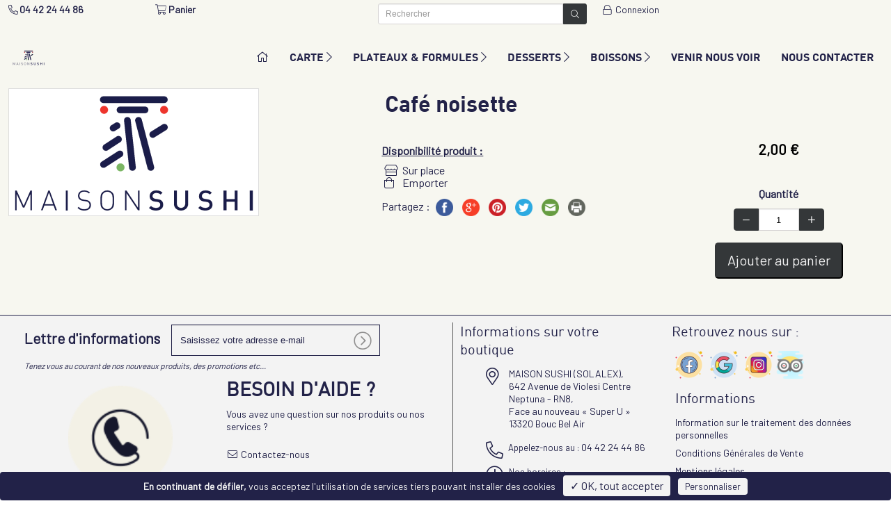

--- FILE ---
content_type: text/html; charset=utf-8
request_url: https://www.maisonsushi.com/boissons/cafe/cafe-noisette
body_size: 14985
content:
<!DOCTYPE HTML> <!--[if lt IE 7]><html class="no-js lt-ie9 lt-ie8 lt-ie7 " lang="fr"><![endif]--> <!--[if IE 7]><html class="no-js lt-ie9 lt-ie8 ie7" lang="fr"><![endif]--> <!--[if IE 8]><html class="no-js lt-ie9 ie8" lang="fr"><![endif]--> <!--[if gt IE 8]><html class="no-js ie9" lang="fr"><![endif]--><html lang="fr"><head><meta charset="utf-8" /><title>Café noisette | Thé &amp; café | Maison Sushi</title><meta name="name" content="Café noisette" /><meta name="title" content="Café noisette | Thé &amp; café | Maison Sushi" /><meta name="revisit-after" content="7 days" /><meta name="language" content="French" /><meta name="rating" content="general" /><meta name="distribution" content="global" /><meta name="geography" content="13320" /><meta property="og:title" content="Maison Sushi - Café noisette" /><meta property="og:site_name" content="Maison Sushi" /><meta property="og:description" content="Café noisette" /><meta property="og:url" content="https://www.maisonsushi.com/boissons/cafe/cafe-noisette" /><meta property="og:image" content="https://static-resto.bewaps.com/data/66/logo/10-large.png" /><meta property="og:type" content="website" /><meta property="og:street-address" content="RN 8 Violesi" /><meta property="og:locality" content="Bouc Bel Air" /><meta property="og:postal-code" content="13320" /><meta property="og:email" content="0442244486" /><meta property="og:phone_number" content="0442244486" /><meta name="generator" content="Waps - RESTO" /><meta name="robots" content="index,follow" /><meta name="viewport" content="width=device-width,initial-scale=1.0,maximum-scale=1.0, user-scalable=no"><meta name="apple-mobile-web-app-title" content="Maison Sushi" /><meta name="apple-mobile-web-app-capable" content="yes" /><meta name="mobile-web-app-capable" content="yes"><meta name="apple-mobile-web-app-status-bar-style" content="default" /><link rel="icon" type="image/vnd.microsoft.icon" href="//static-resto.bewaps.com/data/66/logo/10-favicon.png?4.04.07&" /><link rel="shortcut icon" type="image/x-icon" href="//static-resto.bewaps.com/data/66/logo/10-favicon.png?4.04.07&" /><link rel="apple-touch-icon" href="//static-resto.bewaps.com/data/66/logo/10-smartphone.png?4.04.07"><link rel="apple-touch-startup-image" href="//static-resto.bewaps.com/data/66/logo/10-smartphone.png?4.04.07"><link rel="apple-touch-startup-image" href="//static-resto.bewaps.com/data/66/logo/10-smartphone.png?4.04.07" media="screen and (min-device-width: 481px) and (max-device-width: 1024px) and (orientation:landscape)" /><link rel="apple-touch-startup-image" href="//static-resto.bewaps.com/data/66/logo/10-smartphone.png?4.04.07" media="screen and (min-device-width: 481px) and (max-device-width: 1024px) and (orientation:portrait)" /> <script type="text/javascript">var tarteaucitronForceLanguage = 'fr';</script> <!--[if IE 8]> <script src="https://oss.maxcdn.com/libs/html5shiv/3.7.0/html5shiv.js"></script> <script src="https://oss.maxcdn.com/libs/respond.js/1.3.0/respond.min.js"></script> <![endif]--><link rel="preload" as="style" onload="this.onload=null;this.rel='stylesheet'" href="//static-css-resto.bewaps.com/min/f=/js/jquery/plugins/fancybox/jquery.fancybox.css,/templates/default-bootstrap/css/modules/blockcart/blockcart.css,/css/bootstrap-datetimepicker.min.css,/css/select2.min.css,/css/select2-bootstrap.min.css,/tarteaucitron/css/tarteaucitron.css,/templates/default-bootstrap/css/modules/homeslider/homeslider.css,/templates/default-bootstrap/css/modules/blocknewsletter/blocknewsletter.css&4.04.07" type="text/css" media="all" /><link rel="stylesheet" href="//static-css-resto.bewaps.com/min/f=/templates/default-bootstrap/css/global.css,/templates/default-bootstrap/css/modules/blockuserinfo/blockuserinfo.css,/templates/default-bootstrap/css/modules/blocktopmenu/css/blocktopmenu_anime.css,/templates/default-bootstrap/css/modules/blocksearch/blocksearch.css,/css/swiper.min.css,/css/blocktemplate.css,/templates/default-bootstrap/css/modules/blockcontact/blockcontact.css,/modules/homeslider/vegas.min.css&4.04.07" type="text/css" media="all" /><link rel="preload" as="style" onload="this.onload=null;this.rel='stylesheet'" href="//static-css-resto.bewaps.com/min/f=/css/fontawesome-5.15.1.min.css,/css/fontawesome-light-5.15.1.min.css,/css/fontawesome-brands-5.15.1.min.css&4.04.07" type="text/css" media="all" /><link rel="preload" as="style" onload="this.onload=null;this.rel='stylesheet'" href="//static-css-resto.bewaps.com/min/f=/templates/default-bootstrap/css/product_list.css,/css/commercant.css,/modules/blockmenucommercant/blockmenucommercant.css&4.04.07" type="text/css" media="all" /><link rel="stylesheet" href="//static-css-resto.bewaps.com/min/f=/templates/default-bootstrap/css/product.css,/templates/default-bootstrap/css/modules/blockcategories/blockcategories.css,/templates/default-bootstrap/css/print.css,/templates/default-bootstrap/css/category.css&4.04.07" type="text/css" media="all" /><link rel="stylesheet" href="//static-css-resto.bewaps.com/min/f=/data/66/site/css_v_150.css,/data/66/site/css_var_v_150.css&4.04.07" type="text/css" media="all" /> <script type="text/javascript">var CUSTOMIZE_TEXTFIELD = 1;var FancyboxI18nClose = 'Fermer';var FancyboxI18nNext = 'Suivant';var FancyboxI18nPrev = 'Pr&eacute;c&eacute;dent';var PS_CATALOG_MODE = false;var PS_STOCK_MANAGEMENT = false;var active_cart_bestsellers = 1;var addresses_client = [];var adresse_autocomplete_qualif = '';var affichage_pleine_page = 1;var affichage_recapitulatif_panier = 'ajout';var afficher_marque = 0;var ajax_allowed = true;var ajaxsearch = true;var allowBuyWhenOutOfStock = true;var allowEmporter = 1;var allowLivraison = 1;var attribute_anchor_separator = '-';var attributesCombinations = [];var attributes_liste = [];var availableLaterValue = '';var availableNowValue = 'Disponible';var available_for_order = true;var baseDir = 'https://www.maisonsushi.com/';var baseUri = 'https://www.maisonsushi.com/index.php';var blocksearch_type = 'top';var buy_block_figer = false;var cart_type_commande = 0;var carte_affiche_reference_produit_fiche_produit_fo = false;var carte_produit_affichage_image_slider_fo = false;var ckey = '';var client_demande_code_client = 0;var commande_rapide = 0;var comparator_max_item = 0;var comparedProductsIds = [];var contentOnly = false;var credit_montant_tirelire = 0;var currencyBlank = 1;var currencyFormat = 2;var currencyRate = 1;var currencySign = '€';var currentDate = '2026-01-26 07:21:12';var customerGroupWithoutTax = false;var customizationFields = false;var customizationIdMessage = 'Personnalisation';var defaultIdMag = 45;var default_eco_tax = 0;var delete_txt = 'Supprimer';var detail_promotion_client_groupe = null;var displayList = false;var displayPrice = 0;var doesntExist = 'Ce produit n\'existe pas dans cette variante. Vous pouvez néanmoins en sélectionner une autre.';var doesntExistNoMore = 'Produit victime de son succès';var doesntExistNoMoreBut = 'with those attributes but is available with others.';var ecotaxTax_rate = 0;var edenred_auth_client_id = '135fbcc024424e8e9ccbf12d0049c186';var edenred_new_url = 'https://sso.eu.edenred.io';var extension_type_prix_a_afficher = '';var fidelite_active = 1;var fieldRequired = 'Veuillez remplir tous les champs, puis enregistrer votre personnalisation';var fo_obligation_saisie_telephone_expedition = 0;var fo_obligation_saisie_telephone_livraison = 1;var fontAwesomeEmporter = 'fa-shopping-bag';var fontAwesomeExpedition = 'fa-truck';var fontAwesomeLivraison = 'fa-bicycle';var fontAwesomeSurPlace = 'fa-store';var freeProductTranslation = 'Offert !';var freeShippingTranslation = 'Livraison gratuite !';var gains_fideliete_client = 0;var generated_date = 1769408472;var group_reduction = false;var has_bandeau_carousel = true;var hide_left_column = true;var homeslider_slides = [{"id_campagne":356,"legend":"","image_extension":"jpg","image_version":7,"video_extension":"mp4","video_version":1,"url_video":"","is_video":1,"mute_video":1,"description":"<p>\u00a0<\/p>\r\n\r\n<p><span style=\"color:#000000;\"><span style=\"font-size:26px;\">Ouvert du MARDI au SAMEDI,<\/span><\/span><\/p>\r\n\r\n<p><span style=\"color:#000000;\"><span style=\"font-size:26px;\">11H15\u00a0_13h45\u00a0\/\u00a017H45_21h45<\/span><\/span><\/p>\r\n\r\n<p><span style=\"color:#ffffff;\"><span style=\"font-size:26px;\">FERME DIMANCHE & LUNDI<\/span><\/span><\/p>\r\n\r\n<p>\u00a0<\/p>\r\n\r\n<p>\u00a0<\/p>\r\n\r\n<p>\u00a0<\/p>\r\n","url":"","flag_visible_ecran_dynamique":0,"flag_visible_site_internet":1,"active":1,"role_metier":null,"libelle_bouton_action":"","couleur_bouton_bandeau":"","couleur_fond_bandeau":"","opacite_fond_bandeau":"1","afficher_bandeau":1,"bandeau_position":"bas","couleur_texte_bouton_bandeau":"#000000","bouton_position":"bas","bouton_taille":"btn-sm","bandeau_menu":1,"image_affichage":"cover","cover":true,"image":"\/data\/66\/campagnes\/356-1-orig.mp4"},{"id_campagne":363,"legend":"","image_extension":"png","image_version":3,"video_extension":"mp4","video_version":1,"url_video":"","is_video":0,"mute_video":1,"description":"","url":"","flag_visible_ecran_dynamique":0,"flag_visible_site_internet":1,"active":1,"role_metier":null,"libelle_bouton_action":"D\u00e9couvrez nos vins","couleur_bouton_bandeau":"#741b47","couleur_fond_bandeau":"","opacite_fond_bandeau":"0","afficher_bandeau":1,"bandeau_position":"bas","couleur_texte_bouton_bandeau":"#eeeeee","bouton_position":"bas","bouton_taille":"btn-lg","bandeau_menu":1,"image_affichage":"cover","cover":true,"image":"\/data\/66\/campagnes\/363-3-carousel.webp"},{"id_campagne":439,"legend":"","image_extension":"png","image_version":8,"video_extension":"","video_version":0,"url_video":"","is_video":0,"mute_video":1,"description":"","url":"","flag_visible_ecran_dynamique":1,"flag_visible_site_internet":1,"active":1,"role_metier":null,"libelle_bouton_action":"Voir nos formules du midi","couleur_bouton_bandeau":"#4c1130","couleur_fond_bandeau":"","opacite_fond_bandeau":"0.4","afficher_bandeau":1,"bandeau_position":"haut","couleur_texte_bouton_bandeau":"#f3f3f3","bouton_position":"bas","bouton_taille":"btn-lg","bandeau_menu":1,"image_affichage":"cover","cover":true,"image":"\/data\/66\/campagnes\/439-8-carousel.webp"}];var idDefaultImage = 0;var id_cart = 0;var id_lang = 1;var id_mag = 0;var id_mag_cart = 0;var id_mag_page = 0;var id_magasin_commercant = 0;var id_product = 107284;var id_vente = 0;var img_dir = '/templates/default-bootstrap/img/';var img_prod_dir = '/usr/local/zend/var/apps/http/resto.bewaps.com/80/4.03.01_413934/data/66//produits/';var img_ps_dir = '/images/';var incitation_create_raccourci_site = 1;var installed_app = 0;var instantsearch = false;var isGuest = 0;var isLogged = 0;var is_marketplace = false;var is_mobile = 0;var is_tablette = 0;var jqZoomEnabled = false;var last_id_convive_cart = 0;var latitude_magasin = '0.00000000';var left_column_size = 0;var liste_contenants = [];var liste_convives_cart = [];var longitude_magasin = '0.00000000';var maxQuantityToAllowDisplayOfLastQuantityMessage = 0;var max_item = 'Vous ne pouvez pas ajouter plus de 0 produit(s) dans le comparateur.';var media_dir = 'https://static-resto.bewaps.com/data/66/';var min_item = 'Veuillez choisir au moins 1 produit.';var minimalQuantity = 1;var mode_gestion_prix = 'unique';var moment_active = true;var montant_total_tirelire = 0;var nbMagActive = 1;var nb_jours_commande = 1;var nb_product_cart_bestsellers = 6;var noTaxForThisProduct = true;var nom_prestataire_paiement_en_ligne = 'Payzen';var nom_societe = 'Maison Sushi';var oosHookJsCodeFunctions = [];var order_step = 0;var page_id = 'boissons';var page_name = 'product';var paiement_edenred_actif = 0;var piwik_id = 62;var placeholder_blocknewsletter = 'Saisissez votre adresse e-mail';var priceDisplayMethod = false;var priceDisplayPrecision = 2;var product = {"id":107284,"id_produit":107284,"id_product":107284,"id_chaine":66,"id_categorie":3120,"nom_produit":"Caf\u00e9 noisette","description_ct_produit":"","description_lg_produit":"","prix_u_ht":null,"tva_produit_surplace":"10.00","tva_produit_emporter":"10.00","tva_produit_livraison":"10.00","tva_produit_expedition":"10.00","active":1,"ordre":2,"date_debut":null,"date_fin":null,"adm_del":0,"image_extension":"","image_version":0,"prix_u_ttc":null,"link_rewrite":"cafe-noisette","ean13":"","meta_keywords":"","meta_title":"","redirect_type":"","customizable":false,"id_category_default":3120,"description_short":"","name":"Caf\u00e9 noisette","ecotax":"0.00","cache_is_pack":false,"cache_has_attachments":false,"new":0,"on_sale":false,"online_only":false,"condition":null,"show_price":false,"available_for_order":1,"description":"","quantity":10000,"minimal_quantity":1,"specificPrice":[],"available_now":"Disponible","available_later":false,"base_price":"2.00","unit_price_ratio":0,"reference":null,"reference_produit":"caf\u00e9-noisette","available_date":"0000-00-00","width":null,"height":null,"depth":null,"weight":null,"out_of_stock":0,"depends_on_stock":0,"produit_type":"simple","flag_new":0,"attributes":null,"id_product_redirected":null,"prix_u_ht_surplace":"1.82","prix_u_ht_emporter":"1.82","prix_u_ht_livraison":"1.82","prix_u_ht_expedition":"0.00","prix_u_ttc_surplace":"2.00","prix_u_ttc_emporter":"2.00","prix_u_ttc_livraison":"2.00","prix_u_ttc_expedition":"0.00","prix_mini_variantes":[],"gestion_stock_actif":0,"nombre_couvert":0,"visible_internet":1,"vente_internet":1,"is_generique":0,"manufacturer":"","id_reduction":null,"taux_reduction":null,"debut_reduction":null,"fin_reduction":null,"supp_possible":0,"type_categorie":"boissons","old_link_rewrite":"cafe-noisette","duree_produit":0,"autoriser_pre_commande":0,"delai_minimal_prise_commande":0,"date_disponibilite_produit":null,"timestamp_dispo_produit":1769408472,"id_catalogue":null,"id_produit_generique":null,"caracteristiques_valeurs":null,"active_type_surplace":1,"active_type_emporter":1,"active_type_livraison":0,"active_type_expedition":0,"libelle_court_unite":null,"unity":null,"produit_vendu_au_poids":0,"vente_valeur_poids":0,"composition":"","allergenes":"","conservation":"","degustation":"","nb_conditionnement_internet":0,"id_mag":null,"affichage_multiple_unite":null,"affichage_libelle_court_unite":null,"id_type_modele":null,"montant_supplement_obligatoire":"0.00","valeur_nutritionnelle":"","informations_poids":"","duree_avant_peremption":0,"id_type_contenant":0,"nom_contenant":"","prix_consigne_contenant":0,"proposition_application_consigne":"","quantite_contenant_disponible":0,"is_carte_cadeau":0,"id_marque":null,"fabricant":"","category_link_rewrite":"cafe","prix_achat":"0.00","type_prix":"TTC","liste_moments":[],"liste_documents":[],"customization_required":false};var productAvailableForOrder = true;var productBasePriceTaxExcl = 2;var productBasePriceTaxExcluded = 2;var productHasAttributes = false;var productIsGenerique = false;var productPrice = 2;var productPriceTaxExcluded = 2;var productPriceWithoutReduction = 2;var productReference = '';var productShowPrice = false;var productType = 'simple';var productUnitPriceRatio = 0;var productVenduAuPoids = false;var productVenteValeurPoid = 0;var product_fileButtonHtml = 'Ajouter';var product_fileDefaultHtml = 'Aucun fichier sélectionné';var product_specific_price = [];var programme_version = '4.04.07';var qualification_fin_commande = 0;var quantitiesDisplayAllowed = false;var quantityAvailable = 10000;var quickView = false;var raccourci_installed = 0;var reduction_percent = 0;var reduction_price = 0;var removingLinkText = 'supprimer cet article du panier';var roundMode = 2;var search_url = 'https://www.maisonsushi.com/search';var slide_animation_duration = 4000;var slide_animation_effects = [];var slide_banner_delay = 1000;var slide_banner_effect_duration = 1000;var slide_banner_effects = [];var slide_duration = 6000;var slide_overlay = false;var slide_transition_duration = 5000;var slide_transition_effects = ["fade"];var slider_div_name = 'menu-slider';var slides = [{"src":"https:\/\/static-resto.bewaps.com\/data\/66\/logo\/10-social.png","video":{"src":["\/data\/66\/campagnes\/356-1-orig.mp4"],"loop":true,"mute":true},"banner":"slide-356","url":"","cover":true},{"src":"\/data\/66\/campagnes\/363-3-carousel.webp","banner":"slide-363","url":"","cover":true},{"src":"\/data\/66\/campagnes\/439-8-carousel.webp","banner":"slide-439","url":"","cover":true}];var specific_currency = false;var specific_price = 0;var speed_carousel_cart_bestsellers = 3;var staticDir = 'https://static-resto.bewaps.com';var static_token = 'd41d8cd98f00b204e9800998ecf8427e';var stock_management = 0;var taxRate = 0;var token = 'd41d8cd98f00b204e9800998ecf8427e';var total_prix_a_afficher = 'total';var type_environnement = 'production';var type_font_awsome = 'fal';var type_prix_a_afficher = 'price';var type_zone_livraison = 'code_postal';var uploading_in_progress = 'Envoi en cours, veuillez patienter...';var use_ssl = true;var usingSecureMode = true;var vente_internet = true;var vente_panier = 0;</script> </head><body id="product" class="product product-107284 product-cafe-noisette category-3120 category-cafe hide-left-column hide-right-column lang_fr fullpage anime lateral"><div id="page"><div class="layer_cart_overlay"></div><div id="overlay_background"></div><div class="header-container"><div class="snavbar"> <header id="header"><div class="fixed-header"><div class="nav hidden-xs hidden-sm" id="first-navbar"><div class="container-menu"><div class="row"> <nav><div class="col-sm-2"><div class="block-contenu-plugin blockcontenu"><div class="div-shop-phone"> <span class="shop-phone"> <a href="tel:04 42 24 44 86" title="Appelez-nous !"> <strong><span class="fal fa-phone-alt fa-fw"></span><span>04 42 24 44 86</span></strong> </a> </span></div></div></div><div class="col-sm-3"><div class="block-contenu-plugin blockcontenu"><div class="clearfix hidden-xs hidden-sm hidden-md"><div class="shopping_cart unvisible"> <a href="javascript:void(0)" title="Voir mon panier" rel="nofollow"> <span id="icone_panier" class="fal fa-shopping-cart"></span> <b>Panier</b> <span class="ajax_cart_quantity unvisible">0</span> <span class="ajax_cart_product_txt unvisible">Produit</span> <span class="ajax_cart_product_txt_s unvisible">Produits</span> <span class="ajax_cart_no_product"></span> </a></div></div></div></div><div class="col-sm-3"><div class="block-contenu-plugin blockcontenu"><div id="search_block_en_tete" class="container clearfix"><form id="searchbox" method="get" action="https://www.maisonsushi.com/search" ><div class="input-group input-group-sm"> <input class="search_query form-control" type="text" id="search_query_en_tete" name="search_query" placeholder="Rechercher" aria-label="Rechercher" value="" autocorrect="off" autocomplete="off" /><div class="input-group-btn"> <button type="submit" name="submit_search" class="btn btn-default " title="Rechercher"> <i class="fal fa-search"></i> </button></div></div></form></div></div></div><div class="col-sm-3"><div class="block-contenu-plugin blockcontenu"><div class="header_user_info"> <a class="login" href="https://www.maisonsushi.com/authentication" rel="nofollow" title="Identifiez-vous"> <span class="fal fa-lock fa-fw"></span> Connexion </a></div></div></div> </nav></div></div></div><div class="block-contenu-plugin blockcontenu"><input type="hidden" id="pp_menu_layout" name="pp_menu_layout" value="centermenu"> <input type="hidden" id="pp_ajax_search" name="pp_ajax_search" value="1"> <input type="hidden" id="pp_fixed_menu" name="pp_fixed_menu" value="1"> <input type="hidden" id="pp_topbar" name="pp_topbar" value="1"> <input type="hidden" id="pp_back" name="pp_back" value="Menu principal"><div class="mobile_menu_wrapper lateral"> <a id="close_mobile_menu" href="javascript:;"><i class="fal fa-window-close"></i></a><div class="menu-side-menu-container"><ul id="mobile_main_menu" class="mobile_main_nav" ><li class="menu-item menu-item-type-post_type menu-item-object-page dropdown "> <a href="/index" id="menu-index" title="SUSHI BOUC BEL AIR" ><i class="fal fa-home"></i></a></li><li class="menu-item menu-item-type-post_type menu-item-object-page dropdown "> <a href="#" title="CARTE" id="menu-carte">CARTE <i class="fal fa-chevron-right"></i></a><ul class="sub-menu" role="menu"><li class="menu-item menu-item-type-post_type menu-item-object-page menu-item-has-children arrow "> <a href="/carte/dragon" id="menu-carte-dragon" title="DRAGON"> &nbsp;DRAGON </a></li><li class="menu-item menu-item-type-post_type menu-item-object-page menu-item-has-children arrow "> <a href="/carte/saumon" id="menu-carte-saumon" title="SAUMON "> &nbsp;SAUMON </a></li><li class="menu-item menu-item-type-post_type menu-item-object-page menu-item-has-children arrow "> <a href="/carte/thon" id="menu-carte-thon" title="THON cru"> <span class="fal fa-chevron-right"></span> &nbsp;&nbsp;&nbsp;THON cru </a></li><li class="menu-item menu-item-type-post_type menu-item-object-page menu-item-has-children arrow "> <a href="/carte/thon-cuit" id="menu-carte-thon-cuit" title="THON cuit"> <span class="fal fa-chevron-right"></span> &nbsp;&nbsp;&nbsp;THON cuit </a></li><li class="menu-item menu-item-type-post_type menu-item-object-page menu-item-has-children arrow "> <a href="/carte/creation-daurade" id="menu-carte-creation-daurade" title="DAURADE"> &nbsp;DAURADE </a></li><li class="menu-item menu-item-type-post_type menu-item-object-page menu-item-has-children arrow "> <a href="/carte/crevette" id="menu-carte-crevette" title="CREVETTE "> &nbsp;CREVETTE </a></li><li class="menu-item menu-item-type-post_type menu-item-object-page menu-item-has-children arrow "> <a href="/carte/viande" id="menu-carte-viande" title="VIANDE"> &nbsp;VIANDE </a></li><li class="menu-item menu-item-type-post_type menu-item-object-page menu-item-has-children arrow "> <a href="/carte/veggie-rolls" id="menu-carte-veggie-rolls" title="VEGETARIEN"> &nbsp;VEGETARIEN </a></li><li class="menu-item menu-item-type-post_type menu-item-object-page menu-item-has-children arrow "> <a href="/carte/accompagnement" id="menu-carte-accompagnement" title="ACCOMPAGNEMENTS"> &nbsp;ACCOMPAGNEMENTS </a></li><li class="menu-item menu-item-type-post_type menu-item-object-page menu-item-has-children arrow "> <a href="/carte/chirachis-2824" id="menu-carte-chirachis-2824" title="CHIRASHI"> &nbsp;CHIRASHI </a></li><li class="menu-item menu-item-type-post_type menu-item-object-page menu-item-has-children arrow "> <a href="/carte/salades" id="menu-carte-salades" title="SALADES"> &nbsp;SALADES </a></li><li class="menu-item menu-item-type-post_type menu-item-object-page menu-item-has-children arrow "> <a href="/carte/compo-tartare" id="menu-carte-compo-tartare" title="CompO TARTARE"> &nbsp;CompO TARTARE </a></li><li class="menu-item menu-item-type-post_type menu-item-object-page menu-item-has-children arrow "> <a href="/carte/nos-tartares-2822" id="menu-carte-nos-tartares-2822" title="TARTARE CLASSIQUE"> &nbsp;TARTARE CLASSIQUE </a></li><li class="menu-item menu-item-type-post_type menu-item-object-page menu-item-has-children arrow "> <a href="/carte/bagels" id="menu-carte-bagels" title="BAGELS"> &nbsp;BAGELS </a></li><li class="menu-item menu-item-type-post_type menu-item-object-page menu-item-has-children arrow "> <a href="/carte/tartares-chirachis" id="menu-carte-tartares-chirachis" title="Hotto"> &nbsp;Hotto </a></li><li class="menu-item menu-item-type-post_type menu-item-object-page menu-item-has-children arrow "> <a href="/carte/plat-chaud" id="menu-carte-plat-chaud" title="Nouilles"> &nbsp;Nouilles </a></li><li class="menu-item menu-item-type-post_type menu-item-object-page menu-item-has-children arrow "> <a href="/carte/sauce-bagettes" id="menu-carte-sauce-bagettes" title="Sauces &amp; baguettes"> &nbsp;Sauces &amp; baguettes </a></li><li class="menu-item menu-item-type-post_type menu-item-object-page menu-item-has-children arrow "> <a href="/carte/sauces-en-supplements" id="menu-carte-sauces-en-supplements" title="Sauces &amp; suppl&eacute;ments"> &nbsp;Sauces &amp; suppl&eacute;ments </a></li></ul></li><li class="menu-item menu-item-type-post_type menu-item-object-page dropdown "> <a href="#" title="PLATEAUX &amp; FORMULES" id="menu-plateaux-et-formules-midi">PLATEAUX &amp; FORMULES <i class="fal fa-chevron-right"></i></a><ul class="sub-menu" role="menu"><li class="menu-item menu-item-type-post_type menu-item-object-page menu-item-has-children arrow "> <a href="/plateaux-formules/nos-formules-midi" id="menu-plateaux-et-formules-midi-nos-formules-midi" title="FORMULES MIDIS"> &nbsp;FORMULES MIDIS </a></li><li class="menu-item menu-item-type-post_type menu-item-object-page menu-item-has-children arrow "> <a href="/plateaux-formules/plateaux" id="menu-plateaux-et-formules-midi-plateaux" title="PLATEAUX"> &nbsp;PLATEAUX </a></li></ul></li><li class="menu-item menu-item-type-post_type menu-item-object-page dropdown "> <a href="#" title="DESSERTS" id="menu-boissons-et-desserts">DESSERTS <i class="fal fa-chevron-right"></i></a><ul class="sub-menu" role="menu"><li class="menu-item menu-item-type-post_type menu-item-object-page menu-item-has-children arrow "> <a href="/desserts/glaces" id="menu-boissons-et-desserts-glaces" title="Desserts glac&eacute;s"> &nbsp;Desserts glac&eacute;s </a></li><li class="menu-item menu-item-type-post_type menu-item-object-page menu-item-has-children arrow "> <a href="/desserts/bouchees" id="menu-boissons-et-desserts-bouchees" title="Desserts bouch&eacute;es"> &nbsp;Desserts bouch&eacute;es </a></li><li class="menu-item menu-item-type-post_type menu-item-object-page menu-item-has-children arrow "> <a href="/desserts/desserts-chocolats" id="menu-boissons-et-desserts-desserts-chocolats" title="Desserts chauds"> &nbsp;Desserts chauds </a></li><li class="menu-item menu-item-type-post_type menu-item-object-page menu-item-has-children arrow "> <a href="/desserts/fruits-frais" id="menu-boissons-et-desserts-fruits-frais" title="Coupe de fruits frais "> &nbsp;Coupe de fruits frais </a></li></ul></li><li class="menu-item menu-item-type-post_type menu-item-object-page dropdown "> <a href="#" title="BOISSONS" id="menu-boissons">BOISSONS <i class="fal fa-chevron-right"></i></a><ul class="sub-menu" role="menu"><li class="menu-item menu-item-type-post_type menu-item-object-page menu-item-has-children arrow "> <a href="/boissons#cafe" id="menu-boissons-cafe" title="Th&eacute; &amp; caf&eacute;"> &nbsp;Th&eacute; &amp; caf&eacute; </a></li><li class="menu-item menu-item-type-post_type menu-item-object-page menu-item-has-children arrow "> <a href="/boissons#japan-line" id="menu-boissons-japan-line" title="Japan line sans alcool "> &nbsp;Japan line sans alcool </a></li><li class="menu-item menu-item-type-post_type menu-item-object-page menu-item-has-children arrow "> <a href="/boissons#soda" id="menu-boissons-soda" title="Eaux &amp; sodas"> &nbsp;Eaux &amp; sodas </a></li><li class="menu-item menu-item-type-post_type menu-item-object-page menu-item-has-children arrow "> <a href="/boissons#bieres" id="menu-boissons-bieres" title="Bi&egrave;res"> &nbsp;Bi&egrave;res </a></li><li class="menu-item menu-item-type-post_type menu-item-object-page menu-item-has-children arrow "> <a href="/boissons#vins-bieres" id="menu-boissons-vin-blanc" title="Vin blanc"> <span class="fal fa-chevron-right"></span> &nbsp;&nbsp;&nbsp;Vin blanc </a></li><li class="menu-item menu-item-type-post_type menu-item-object-page menu-item-has-children arrow "> <a href="/boissons#vins-bieres" id="menu-boissons-vin-rose" title="Vin ros&eacute;"> <span class="fal fa-chevron-right"></span> &nbsp;&nbsp;&nbsp;Vin ros&eacute; </a></li><li class="menu-item menu-item-type-post_type menu-item-object-page menu-item-has-children arrow "> <a href="/boissons#vins-bieres" id="menu-boissons-vin-rouge" title="Vin rouge"> <span class="fal fa-chevron-right"></span> &nbsp;&nbsp;&nbsp;Vin rouge </a></li><li class="menu-item menu-item-type-post_type menu-item-object-page menu-item-has-children arrow "> <a href="/boissons#japan-line-3438" id="menu-boissons-japan-line-3438" title="Sake"> &nbsp;Sake </a></li><li class="menu-item menu-item-type-post_type menu-item-object-page menu-item-has-children arrow "> <a href="/boissons#spiritueux" id="menu-boissons-spiritueux" title="Spiritueux"> &nbsp;Spiritueux </a></li></ul></li><li class="menu-item menu-item-type-post_type menu-item-object-page dropdown "> <a href="/notre-magasin" id="menu-stores" title="VENIR NOUS VOIR" >VENIR NOUS VOIR</a></li><li class="menu-item menu-item-type-post_type menu-item-object-page dropdown "> <a href="/nous-contacter" id="menu-contact" title="NOUS CONTACTER" >NOUS CONTACTER</a></li><li class="menu-item menu-item-type-post_type menu-item-object-page dropdown hidden-md hidden-lg "> <a href="/mon-compte" id="menu-my-account" title="Mon compte" >Mon compte</a></li></ul></div></div><div id="wrapper" class="hasbg"><div class="header_style_wrapper"><div class="top_bar " ><div id="menu_wrapper"><div class="navbar-header" ><div><div id="logo_normal" class="logo_container "><div class="logo_align"> <a id="custom_logo" class="logo_wrapper" href="//www.maisonsushi.com/"> <img class="logo img-responsive" src="//static-resto.bewaps.com/data/66/logo/10-thumb.webp" alt="MAISON SUSHI (SOLALEX)" /> </a></div></div><div id="logo_transparent" class="logo_container"><div class="logo_align"> <a id="custom_logo_transparent" class="logo_wrapper default hidden" href="//www.maisonsushi.com/"> <img class="logo img-responsive" src="//static-resto.bewaps.com/data/66/logo/10-small.webp" alt="MAISON SUSHI (SOLALEX)" width="120" height="120" /> </a></div></div><div id="div_nb_mobile_product" class="visible-xs visible-sm"> <a class="navbar-brand" id="link_nb_mobile_product" href="https://www.maisonsushi.com/order" style="display:none;"> <span class="fal fa-shopping-cart"></span>&nbsp;<span class="badge" id="nb_mobile_product" style="display:none;">0</span> </a></div><div class="menu_buttons_content"> <a href="javascript:;" id="mobile_nav_icon"></a></div><div id="nav_wrapper"><div class="nav_wrapper_inner"><div id="menu_border_wrapper"><div class="menu-main-menu-container"><ul id="main_menu" class="nav-menu"><li class="menu-item menu-item-type-post_type menu-item-object-page dropdown "> <a href="/index" id="menu-index" title="SUSHI BOUC BEL AIR" ><i class="fal fa-home"></i></a></li><li class="menu-item menu-item-type-post_type menu-item-object-page dropdown "> <a href="#" title="CARTE" id="menu-carte">CARTE <i class="fal fa-chevron-right"></i></a><ul class="sub-menu" role="menu"><li class="menu-item menu-item-type-post_type menu-item-object-page menu-item-has-children arrow "> <a href="/carte/dragon" id="menu-carte-dragon" title="DRAGON"> &nbsp;DRAGON </a></li><li class="menu-item menu-item-type-post_type menu-item-object-page menu-item-has-children arrow "> <a href="/carte/saumon" id="menu-carte-saumon" title="SAUMON "> &nbsp;SAUMON </a></li><li class="menu-item menu-item-type-post_type menu-item-object-page menu-item-has-children arrow "> <a href="/carte/thon" id="menu-carte-thon" title="THON cru"> <span class="fal fa-chevron-right"></span> &nbsp;&nbsp;&nbsp;THON cru </a></li><li class="menu-item menu-item-type-post_type menu-item-object-page menu-item-has-children arrow "> <a href="/carte/thon-cuit" id="menu-carte-thon-cuit" title="THON cuit"> <span class="fal fa-chevron-right"></span> &nbsp;&nbsp;&nbsp;THON cuit </a></li><li class="menu-item menu-item-type-post_type menu-item-object-page menu-item-has-children arrow "> <a href="/carte/creation-daurade" id="menu-carte-creation-daurade" title="DAURADE"> &nbsp;DAURADE </a></li><li class="menu-item menu-item-type-post_type menu-item-object-page menu-item-has-children arrow "> <a href="/carte/crevette" id="menu-carte-crevette" title="CREVETTE "> &nbsp;CREVETTE </a></li><li class="menu-item menu-item-type-post_type menu-item-object-page menu-item-has-children arrow "> <a href="/carte/viande" id="menu-carte-viande" title="VIANDE"> &nbsp;VIANDE </a></li><li class="menu-item menu-item-type-post_type menu-item-object-page menu-item-has-children arrow "> <a href="/carte/veggie-rolls" id="menu-carte-veggie-rolls" title="VEGETARIEN"> &nbsp;VEGETARIEN </a></li><li class="menu-item menu-item-type-post_type menu-item-object-page menu-item-has-children arrow "> <a href="/carte/accompagnement" id="menu-carte-accompagnement" title="ACCOMPAGNEMENTS"> &nbsp;ACCOMPAGNEMENTS </a></li><li class="menu-item menu-item-type-post_type menu-item-object-page menu-item-has-children arrow "> <a href="/carte/chirachis-2824" id="menu-carte-chirachis-2824" title="CHIRASHI"> &nbsp;CHIRASHI </a></li><li class="menu-item menu-item-type-post_type menu-item-object-page menu-item-has-children arrow "> <a href="/carte/salades" id="menu-carte-salades" title="SALADES"> &nbsp;SALADES </a></li><li class="menu-item menu-item-type-post_type menu-item-object-page menu-item-has-children arrow "> <a href="/carte/compo-tartare" id="menu-carte-compo-tartare" title="CompO TARTARE"> &nbsp;CompO TARTARE </a></li><li class="menu-item menu-item-type-post_type menu-item-object-page menu-item-has-children arrow "> <a href="/carte/nos-tartares-2822" id="menu-carte-nos-tartares-2822" title="TARTARE CLASSIQUE"> &nbsp;TARTARE CLASSIQUE </a></li><li class="menu-item menu-item-type-post_type menu-item-object-page menu-item-has-children arrow "> <a href="/carte/bagels" id="menu-carte-bagels" title="BAGELS"> &nbsp;BAGELS </a></li><li class="menu-item menu-item-type-post_type menu-item-object-page menu-item-has-children arrow "> <a href="/carte/tartares-chirachis" id="menu-carte-tartares-chirachis" title="Hotto"> &nbsp;Hotto </a></li><li class="menu-item menu-item-type-post_type menu-item-object-page menu-item-has-children arrow "> <a href="/carte/plat-chaud" id="menu-carte-plat-chaud" title="Nouilles"> &nbsp;Nouilles </a></li><li class="menu-item menu-item-type-post_type menu-item-object-page menu-item-has-children arrow "> <a href="/carte/sauce-bagettes" id="menu-carte-sauce-bagettes" title="Sauces &amp; baguettes"> &nbsp;Sauces &amp; baguettes </a></li><li class="menu-item menu-item-type-post_type menu-item-object-page menu-item-has-children arrow "> <a href="/carte/sauces-en-supplements" id="menu-carte-sauces-en-supplements" title="Sauces &amp; suppl&eacute;ments"> &nbsp;Sauces &amp; suppl&eacute;ments </a></li></ul></li><li class="menu-item menu-item-type-post_type menu-item-object-page dropdown "> <a href="#" title="PLATEAUX &amp; FORMULES" id="menu-plateaux-et-formules-midi">PLATEAUX &amp; FORMULES <i class="fal fa-chevron-right"></i></a><ul class="sub-menu" role="menu"><li class="menu-item menu-item-type-post_type menu-item-object-page menu-item-has-children arrow "> <a href="/plateaux-formules/nos-formules-midi" id="menu-plateaux-et-formules-midi-nos-formules-midi" title="FORMULES MIDIS"> &nbsp;FORMULES MIDIS </a></li><li class="menu-item menu-item-type-post_type menu-item-object-page menu-item-has-children arrow "> <a href="/plateaux-formules/plateaux" id="menu-plateaux-et-formules-midi-plateaux" title="PLATEAUX"> &nbsp;PLATEAUX </a></li></ul></li><li class="menu-item menu-item-type-post_type menu-item-object-page dropdown "> <a href="#" title="DESSERTS" id="menu-boissons-et-desserts">DESSERTS <i class="fal fa-chevron-right"></i></a><ul class="sub-menu" role="menu"><li class="menu-item menu-item-type-post_type menu-item-object-page menu-item-has-children arrow "> <a href="/desserts/glaces" id="menu-boissons-et-desserts-glaces" title="Desserts glac&eacute;s"> &nbsp;Desserts glac&eacute;s </a></li><li class="menu-item menu-item-type-post_type menu-item-object-page menu-item-has-children arrow "> <a href="/desserts/bouchees" id="menu-boissons-et-desserts-bouchees" title="Desserts bouch&eacute;es"> &nbsp;Desserts bouch&eacute;es </a></li><li class="menu-item menu-item-type-post_type menu-item-object-page menu-item-has-children arrow "> <a href="/desserts/desserts-chocolats" id="menu-boissons-et-desserts-desserts-chocolats" title="Desserts chauds"> &nbsp;Desserts chauds </a></li><li class="menu-item menu-item-type-post_type menu-item-object-page menu-item-has-children arrow "> <a href="/desserts/fruits-frais" id="menu-boissons-et-desserts-fruits-frais" title="Coupe de fruits frais "> &nbsp;Coupe de fruits frais </a></li></ul></li><li class="menu-item menu-item-type-post_type menu-item-object-page dropdown "> <a href="#" title="BOISSONS" id="menu-boissons">BOISSONS <i class="fal fa-chevron-right"></i></a><ul class="sub-menu" role="menu"><li class="menu-item menu-item-type-post_type menu-item-object-page menu-item-has-children arrow "> <a href="/boissons#cafe" id="menu-boissons-cafe" title="Th&eacute; &amp; caf&eacute;"> &nbsp;Th&eacute; &amp; caf&eacute; </a></li><li class="menu-item menu-item-type-post_type menu-item-object-page menu-item-has-children arrow "> <a href="/boissons#japan-line" id="menu-boissons-japan-line" title="Japan line sans alcool "> &nbsp;Japan line sans alcool </a></li><li class="menu-item menu-item-type-post_type menu-item-object-page menu-item-has-children arrow "> <a href="/boissons#soda" id="menu-boissons-soda" title="Eaux &amp; sodas"> &nbsp;Eaux &amp; sodas </a></li><li class="menu-item menu-item-type-post_type menu-item-object-page menu-item-has-children arrow "> <a href="/boissons#bieres" id="menu-boissons-bieres" title="Bi&egrave;res"> &nbsp;Bi&egrave;res </a></li><li class="menu-item menu-item-type-post_type menu-item-object-page menu-item-has-children arrow "> <a href="/boissons#vins-bieres" id="menu-boissons-vin-blanc" title="Vin blanc"> <span class="fal fa-chevron-right"></span> &nbsp;&nbsp;&nbsp;Vin blanc </a></li><li class="menu-item menu-item-type-post_type menu-item-object-page menu-item-has-children arrow "> <a href="/boissons#vins-bieres" id="menu-boissons-vin-rose" title="Vin ros&eacute;"> <span class="fal fa-chevron-right"></span> &nbsp;&nbsp;&nbsp;Vin ros&eacute; </a></li><li class="menu-item menu-item-type-post_type menu-item-object-page menu-item-has-children arrow "> <a href="/boissons#vins-bieres" id="menu-boissons-vin-rouge" title="Vin rouge"> <span class="fal fa-chevron-right"></span> &nbsp;&nbsp;&nbsp;Vin rouge </a></li><li class="menu-item menu-item-type-post_type menu-item-object-page menu-item-has-children arrow "> <a href="/boissons#japan-line-3438" id="menu-boissons-japan-line-3438" title="Sake"> &nbsp;Sake </a></li><li class="menu-item menu-item-type-post_type menu-item-object-page menu-item-has-children arrow "> <a href="/boissons#spiritueux" id="menu-boissons-spiritueux" title="Spiritueux"> &nbsp;Spiritueux </a></li></ul></li><li class="menu-item menu-item-type-post_type menu-item-object-page dropdown "> <a href="/notre-magasin" id="menu-stores" title="VENIR NOUS VOIR" >VENIR NOUS VOIR</a></li><li class="menu-item menu-item-type-post_type menu-item-object-page dropdown "> <a href="/nous-contacter" id="menu-contact" title="NOUS CONTACTER" >NOUS CONTACTER</a></li><li class="menu-item menu-item-type-post_type menu-item-object-page dropdown hidden-md hidden-lg "> <a href="/mon-compte" id="menu-my-account" title="Mon compte" >Mon compte</a></li></ul></div></div></div></div></div></div></div></div></div></div><div class="ppb_wrapper "><div class="one fullwidth "></div></div></div><div class="block-contenu-plugin blockcontenu"><div id="menu-commercant-inline" class="visible-xs visible-sm"><div class="scrollmenu"><div class="col-xs-12 no_padding"><div class="col-xs-1 no_padding_right"><div class="swiper-button-prev-unique"><i class="fal fa-chevron-circle-left"></i></div></div><div class="col-xs-10 no_padding"><div id="blockmenucommercant-jcarousel" class="swiper-container"><div class="swiper-wrapper"><div class="swiper-slide menucommercant-slide"> <a class="item-commercant-menu" href="https://www.maisonsushi.com/boissons#cafe" title="Thé & café"> <span class="span_lien_commercant_inline">Thé & café</span> </a></div><div class="swiper-slide menucommercant-slide"> <a class="item-commercant-menu" href="https://www.maisonsushi.com/boissons#japan-line" title="Japan line sans alcool "> <span class="span_lien_commercant_inline">Japan line sans alcool </span> </a></div><div class="swiper-slide menucommercant-slide"> <a class="item-commercant-menu" href="https://www.maisonsushi.com/boissons#soda" title="Eaux & sodas"> <span class="span_lien_commercant_inline">Eaux & sodas</span> </a></div><div class="swiper-slide menucommercant-slide"> <a class="item-commercant-menu" href="https://www.maisonsushi.com/boissons#bieres" title="Bières"> <span class="span_lien_commercant_inline">Bières</span> </a></div><div class="swiper-slide menucommercant-slide"> <a class="item-commercant-menu" href="https://www.maisonsushi.com/boissons#vins-bieres" title="Carte des vins"> <span class="span_lien_commercant_inline">Carte des vins</span> </a></div><div class="swiper-slide menucommercant-slide"> <a class="item-commercant-menu" href="https://www.maisonsushi.com/boissons#vin-blanc" title="Vin blanc"> <span class="span_lien_commercant_inline">Vin blanc</span> </a></div><div class="swiper-slide menucommercant-slide"> <a class="item-commercant-menu" href="https://www.maisonsushi.com/boissons#vin-rose" title="Vin rosé"> <span class="span_lien_commercant_inline">Vin rosé</span> </a></div><div class="swiper-slide menucommercant-slide"> <a class="item-commercant-menu" href="https://www.maisonsushi.com/boissons#vin-rouge" title="Vin rouge"> <span class="span_lien_commercant_inline">Vin rouge</span> </a></div><div class="swiper-slide menucommercant-slide"> <a class="item-commercant-menu" href="https://www.maisonsushi.com/boissons#japan-line-3438" title="Sake"> <span class="span_lien_commercant_inline">Sake</span> </a></div><div class="swiper-slide menucommercant-slide"> <a class="item-commercant-menu" href="https://www.maisonsushi.com/boissons#spiritueux" title="Spiritueux"> <span class="span_lien_commercant_inline">Spiritueux</span> </a></div></div></div></div><div class="col-xs-1 no_padding"><div class="swiper-button-next-unique"><i class="fal fa-chevron-circle-right"></i></div></div></div></div></div></div></div><div class="nofixed-header"></div> </header></div></div> <noscript>Votre navigateur ne supporte JavaScript, de nombreuses fonctions ne seront pas disponibles !</noscript><div class="columns-container"><div id="columns" class="container-fluid" ><div class="row"><div id="center_column" class="center_column col-xs-12 col-sm-12 "><div id="hook_cms_infos" class="container-fluid"></div><div class="master_content" itemscope itemtype="http://schema.org/Product"><div class="primary_block row carrousel no_filters" ><div id="product_title" class="grid-modele-variante visible-xs"><h1 itemprop="name" id="h1_name_product">Café noisette</h1><p id="product_reference" style="display: none;" > <label>R&eacute;f&eacute;rence </label> <span class="editable" itemprop="sku"></span></p><p class="our_price_display title_price aaaa" itemprop="offers" itemtype="http://schema.org/Offer"><link itemprop="availability" href="http://schema.org/InStock" /> <span id="our_price_display_title" itemprop="price"> <span class="product-price price"><span class="just_price">2,00 € </span></span> </span><meta itemprop="priceCurrency" content="EUR" /></p></div><div class="pb-left-column col-xs-12 col-sm-5 grid-modele-variante"><div id="image-block" class="clearfix"> <span class="sale-box new-box hidden "> <span class="new-label">Nouveau</span> </span> <span class="sale-box no-print hidden "> <span class="sale-label">Promo!</span> </span> <span class="sale-box no-print hidden "> <span class="discount"></span> </span> <span id="view_full_size image-responsive"> <img id="bigpic" class="img-responsive img-thumbnail" itemprop="image" src="https://static-resto.bewaps.com/data/66/logo/10-large.png" title="Café noisette" alt="Café noisette" /> </span></div><div id="views_block" class="hidden"><div class=" swiper-button-prev swiper-button-prev-thumbs" style="display: none"; > <i class="fal fa-chevron-circle-left"></i></div><div class="swiper-container swiper-thumbs" id="thumbs_list" ><div class="swiper-wrapper" id="thumbs_list_frame"><div id="thumbnail_0" class="swiper-slide last"> <a href="https://static-resto.bewaps.com/data/66/logo/10-large.png" data-fancybox-group="other-views" class="fancybox shown" title="Café noisette"> <img class="img-responsive" id="thumb_" src="https://static-resto.bewaps.com/data/66/logo/10-large.png" alt="Café noisette" title="Café noisette" itemprop="image"/> </a></div></div></div><div class=" swiper-button-next swiper-button-next-thumbs" style="display: none"; > <i class="fal fa-chevron-circle-right"></i></div><div class="swiper-pagination"></div></div><div id="availability_product" class="visible-xs"></div></div><div class="title_desc col-sm-7"><div id="product_title" class="grid-modele-variante hidden-xs"><h1 itemprop="name" id="h1_name_product">Café noisette</h1><p id="product_reference" style="display: none;" > <label>R&eacute;f&eacute;rence </label> <span class="editable" itemprop="sku"></span></p></div><div class="desc_price "><div class="pb-center-column col-xs-12 col-sm-7 grid-modele-variante"><div id="availability_product" class="hidden-xs"></div><div id="short_description_block" style="display:none;" ><div id="short_description_content" class="rte align_justify" itemprop="description"></div></div><div id="description_block" style="display:none;" ></div><div id="documents_block" style="margin-bottom: 10px;"></div><p id="availability_date" style="display: none;" > <span id="availability_date_label">Date de disponibilit&eacute;:</span> <span id="availability_date_value"></span></p><div id="liste_disponibilite_produit"></div><div id="liste_valeur_caracteristique_variante"></div><div id="share-buttons"> <span>Partagez : </span> <a href="#" onclick=" window.open('http://www.facebook.com/sharer.php?u=https://www.maisonsushi.com/boissons/cafe/cafe-noisette', 'share', 'toolbar=0,status=0,width=640,height=445');" title="Partager sur facebook" > <img src="/templates/default-bootstrap/img/icon/social/facebook.png" alt="Partager sur facebook" /> </a> <a href="#" onclick=" window.open('https://plus.google.com/share?url=https://www.maisonsushi.com/boissons/cafe/cafe-noisette', 'share', 'toolbar=0,status=0,width=640,height=445');" title="Partager sur google+"> <img src="/templates/default-bootstrap/img/icon/social/google.png" alt="Partager sur google+" /> </a> <a href="javascript:void((function()%7Bvar%20e=document.createElement('script');e.setAttribute('type','text/javascript');e.setAttribute('charset','UTF-8');e.setAttribute('src','https://assets.pinterest.com/js/pinmarklet.js?r='+Math.random()*99999999);document.body.appendChild(e)%7D)());" title="Partager sur pinterest"> <img src="/templates/default-bootstrap/img/icon/social/pinterest.png" alt="Partager sur pinterest" /> </a> <a href="#" onclick=" window.open('https://twitter.com/share?url=https://www.maisonsushi.com/boissons/cafe/cafe-noisette;text=Caf%C3%A9%20noisette&amp;hashtags=Maison%2520Sushi', 'share', 'toolbar=0,status=0,width=640,height=445');" title="Partager sur twitter"> <img src="/templates/default-bootstrap/img/icon/social/twitter.png" alt="Partager sur twitter" /> </a> <a href="mailto:?Subject=Caf%C3%A9%20noisette&amp;Body=Caf%C3%A9%20noisette chez Maison%2520Sushi https://www.maisonsushi.com/boissons/cafe/cafe-noisette" title="Envoyer par E-mail"> <img src="/templates/default-bootstrap/img/icon/social/email.png" alt="Envoyer par E-mail" /> </a> <a href="javascript:;" onclick="window.print()"> <img src="/templates/default-bootstrap/img/icon/social/print.png" alt="Imprimer cette page" title="Imprimer cette page" /> </a></div><div id="oosHook" style="display: none;" ></div><ul id="usefull_link_block" class="clearfix no-print"></ul></div><div class="pb-right-column hidden-xs hidden-sm col-md-5 grid-modele-variante"><div class="buy_block_wait" style="display:none;"><p></p></div><div id="buy_block_form" class=""><form id="buy_block" action="https://www.maisonsushi.com/cart" method="post"><p class="hidden"> <input type="hidden" name="token" value="d41d8cd98f00b204e9800998ecf8427e" /> <input type="hidden" name="id_product" value="107284" id="product_page_product_id" /> <input type="hidden" name="add" value="1" /> <input type="hidden" name="id_mag" id="id_mag" value="" /> <input type="hidden" name="id_product_attribute" id="idCombination" value="" /> <input type="hidden" name="delai_minimal_prise_commande" id="delai_minimal_prise_commande" value="0" /> <input type="hidden" name="timestamp_dispo_produit" id="timestamp_dispo_produit" value="1769408472" /> <input type="hidden" name="id_type_contenant" id="id_type_contenant" value="0" /> <input type="hidden" name="proposition_application_consigne" id="proposition_application_consigne" value="" /> <input type="hidden" name="quantite_contenant_disponible" id="quantite_contenant_disponible" value="0" /> <input type="hidden" name="prix_consigne_contenant" id="prix_consigne_contenant" value="0" /></p><div class="box-info-product"><div class="content_prices clearfix col-xs-12 col-md-12"><div class="price"><p class="our_price_display" itemprop="offers" itemscope itemtype="http://schema.org/Offer"> <span class="product-price price"><span class="just_price">2,00 € </span></span></p></div><div class="clear"></div></div><div class="product_attributes"><div class="quantity-bloc"><p id="quantity_wanted_p text-center" > <label>Quantit&eacute;</label><br /></p><div id="quantity_choice" class="input-group input-group-md "> <span class="input-group-btn"> <button type="button" data-field-qty="qty" class="btn btn-default product_quantity_down"> <i class="fal fa-minus"></i> </button> </span> <input type="text" name="qty" id="quantity_wanted" class="form-control" style="text-align: center" value="1" /> <span class="input-group-btn"> <button type="button" data-field-qty="qty" class="btn btn-default product_quantity_up"> <i class="fal fa-plus"></i> </button> </span></div></div><p id="minimal_quantity_wanted_p" style="display: none;" > Ce produit n&#039;est pas vendu &agrave; l&#039;unit&eacute;. Vous devez s&eacute;lectionner au moins <b id="minimal_quantity_label">1</b> quantit&eacute; pour ce produit.</p></div><div class="box-cart-bottom"><div ><p id="add_to_cart" class="buttons_bottom_block no-print " > <button type="submit" name="Submit" class="exclusive"> <span class="fal fa-cart-plus visible-xs"></span> <span class="hidden-xs">Ajouter au panier</span> </button></p></div></div></div></form></div></div></div></div><div id="Bande-BasPage" class="ParamOpaciteBas visible-xs visible-sm"><form id="buy_block" action="https://www.maisonsushi.com/cart" method="post"><p class="hidden"> <input type="hidden" name="token" value="d41d8cd98f00b204e9800998ecf8427e" /> <input type="hidden" name="id_product" value="107284" id="product_page_product_id_mobile" /> <input type="hidden" name="add" value="1" /> <input type="hidden" name="id_mag" id="id_mag" value="" /> <input type="hidden" name="id_product_attribute" id="idCombination_mobile" value="" /> <input type="hidden" name="delai_minimal_prise_commande" id="delai_minimal_prise_commande_mobile" value="0" /> <input type="hidden" name="timestamp_dispo_produit" id="timestamp_dispo_produit_mobile" value="1769408472" /> <input type="hidden" name="id_type_contenant" id="id_type_contenant" value="0" /> <input type="hidden" name="proposition_application_consigne" id="proposition_application_consigne" value="" /> <input type="hidden" name="quantite_contenant_disponible" id="quantite_contenant_disponible" value="0" /> <input type="hidden" name="prix_consigne_contenant" id="prix_consigne_contenant" value="0" /></p><div class="box-info-product box-info-product-mobile" style="display:flex;"><div class="content_prices" style="float: left;"><div class="price"><div class="our_price_display" itemprop="offers" itemscope itemtype="http://schema.org/Offer"><div itemprop="price" class="price product-price "></div><meta itemprop="priceCurrency" content="EUR" /></div></div><div class="clear"></div></div><div class="product_attributes"><div id="quantity_choice" class="input-group input-group-md "> <span class="input-group-btn"> <button type="button" data-field-qty="qty_mobile" class="btn btn-default product_quantity_down_mobile"> <i class="fal fa-minus"></i> </button> </span> <input type="text" name="qty_mobile" id="quantity_wanted_mobile" class="form-control" size="10" style="text-align: center" value="1" /> <span class="input-group-btn"> <button type="button" data-field-qty="qty_mobile" class="btn btn-default product_quantity_up_mobile"> <i class="fal fa-plus"></i> </button> </span></div></div><div class="box-cart-bottom" style="float: left;"><div ><div id="add_to_cart_mobile" class="buttons_bottom_block no-print" > <button type="submit" name="Submit" class="exclusive"> <span><i class="fal fa-cart-plus"></i></span> </button></div></div><div id="bouton_complement_add_to_cart"></div></div></div></form></div></div> <section id="box_full_description" class="grid-modele-variante"></section> <section class="page-product-box"> </section><div id="bandeau_produits_suggere_fiche_produit"></div></div></div></div></div><div class="footer-container"> <footer id="footer" class="container-footer container-fluid"><div class="col-xs-12"><div><div class="col-xs-12 col-md-6" style="text-align= center"><div class="block-contenu-plugin blockcontenu"><div id="newsletter_block_left" class="block hidden-xs"><h4>Lettre d'informations</h4><div class="block_content"><form action="https://www.maisonsushi.com/authentication" method="post"><div class="form-group" > <input class="inputNew form-control grey newsletter-input" id="newsletter-input" type="text" name="email" size="40" value="Saisissez votre adresse e-mail" aria-label="votre e-mail" /> <button type="submit" name="submitNewsletter" class="btn btn-default "> <span class="fal fa-2x fa-chevron-circle-right"></span> </button> <input type="hidden" name="action" value="0" /></div></form></div><div class="clearfix"></div> <i><small>Tenez vous au courant de nos nouveaux produits, des promotions etc...</small></i></div></div><div><div class="col-xs-12 col-md-6" style="padding: 13px 15px 7px 15px;"><div><a href="https://www.maisonsushi.com/nous-contacter" target="_self"><img alt="" class="img-template" src="https://maison-sushi-resto.bewaps.com/data/66/site/orig/te-le-phone-v2-fond-colore.png" style="width: 150px; height: 150px;" /></a></div></div></div><div></div><div style="padding: 13px 15px 7px 15px;"><h2><b>BESOIN D'AIDE ?</b></h2><p>Vous avez une question sur nos produits ou nos services ?&nbsp;</p><div class="block-contenu-plugin blockcontenu" style="padding: 13px 15px 7px 15px;"><div id="contact-link"> <a href="https://www.maisonsushi.com/contact" title="Contactez-nous"><span class="fal fa-envelope fa-fw"></span> Contactez-nous</a></div></div><div></div></div></div></div><div class="col-xs-12 col-md-3"><div class="block-contenu-plugin blockcontenu"><section id="block_contact_infos" class="footer-block hidden-xs"><div><h4>Informations sur votre boutique</h4><ul class="fa-ul"><li> <a href="//www.maisonsushi.com/notre-magasin"><span><i class="fal fa-map-marker-alt"></i></span><p> MAISON SUSHI (SOLALEX), <br /> 642 Avenue de Violesi Centre Neptuna - RN8, <br /> Face au nouveau « Super U »<br /> 13320 Bouc Bel Air</p> </a></li><li> <span><i class="fal fa-phone-alt"></i></span>Appelez-nous au : <a href="tel:0442244486"><span>04 42 24 44 86</span></a></li><li> <span><i class="fal fa-clock"></i></span><p> Nos horaires :<br /> Lundi : 11h30 à 13h50 et 17h40 à 21h50<br/> Mardi au Samedi : 11h10 à 13h50 et 17h40 à 21h50<br/> Dimanche : Fermé<br/></p></li></ul></div> </section></div></div><div class="col-xs-12 col-md-3"><h4 style="margin: 0 0 13px 0; margin-bottom: 10px; margin-top: 10px;">Retrouvez nous sur :</h4><div><a href="https://www.facebook.com/maisondessushisboucbelair" target="_blank"><img alt="" src="https://maison-sushi-resto.bewaps.com/data/66/web/fb.png" style="width: 50px; height: 50px;" /></a><a href="https://www.google.com/search?q=maison+sushis&amp;ei=xZYvYYzMNamelwSb1bL4Bw&amp;oq=maison+sushis&amp;gs_lcp=Cgdnd3Mtd2l6EAMyBwgAEEcQsAMyBwgAEEcQsAMyBwgAEEcQsAMyBwgAEEcQsAMyBwgAEEcQsAMyBwgAEEcQsAMyBwgAEEcQsAMyBwgAEEcQsAMyEQgAELADEIoDELcDENQDEOUCSgQIQRgAUABYAGDPKWgBcAJ4AIABAIgBAJIBAJgBAMgBCcABAQ&amp;sclient=gws-wiz&amp;ved=0ahUKEwjMwvOyht7yAhUpz4UKHZuqDH8Q4dUDCA4&amp;uact=5" target="_blank"><img alt="" src="https://maison-sushi-resto.bewaps.com/data/66/web/google.png" style="width: 50px; height: 50px;" /></a><a href="https://www.instagram.com/maisonsushi_boucbelair/" target="_blank"><img alt="" src="https://maison-sushi-resto.bewaps.com/data/66/web/insta.png" style="width: 50px; height: 50px;" /></a><a href="https://www.tripadvisor.fr/Restaurant_Review-g616119-d9862302-Reviews-La_maison_des_sushis-Bouc_Bel_Air_Bouches_du_Rhone_Provence_Alpes_Cote_d_Azur.html" target="_blank"><img alt="" src="https://maison-sushi-resto.bewaps.com/data/66/web/trip.png" style="width: 40px; height: 40px;" /></a></div><div></div><div><div class="block-contenu-plugin blockcontenu"><section class="footer-block" id="block_various_links_footer"><h4>Informations</h4><ul class="toggle-footer nostyle"><li class="item"> <a href="/traitement-donnees-personnelles" title="Information sur le traitement des données personnelles"> Information sur le traitement des données personnelles </a></li><li class="item"> <a href="/conditions-generales-de-vente" title="Conditions Générales de Vente"> Conditions Générales de Vente </a></li><li class="item"> <a href="/mentions-legales" title="Mentions légales"> Mentions légales </a></li><li> <a href="javascript:tarteaucitron.userInterface.openPanel();">Gestion des cookies</a></li></ul> </section></div></div></div></div> </footer></div></div><div id="content_layer_cart" class="hidden"><div id="layer_cart"> <span class="cross visible-md visible-lg" title="Fermer la fenêtre"><i class="fal fa-times-circle"></i></span><div class="add_to_cart_title text-center"> <span><i class="fal fa-check"></i>Produit ajouté au panier</span></div><div id="layer_cart_container"><div class="layer_cart_product"><div class="layer_cart_desc"><div class="cart_resume_nb_products"> <span class="ajax_cart_product_txt_s unvisible"> Il y a <span class="ajax_cart_quantity">0</span> <span class="recap_panier_nom_produit_s"><span>produits</span></span> dans votre panier </span> <span class="ajax_cart_product_txt "> Il y a <span class="ajax_cart_quantity">0</span> <span class="recap_panier_nom_produit"><span>produit</span></span> dans votre panier </span></div><div class="cart_block"><div id="ajout_convive" class="products text-right"> <button type="button" name="bouton_ajouter_convive" id="bouton_ajouter_convive" title="ajouter un nouveau convive à la commande" class="btn btn-default" onclick="addConvive();">Ajouter une personne</button></div><div id="my_list_product_cart" class="products"></div></div><div class="layer_cart_row flex-row"><div class="title_total"> <strong class="dark"> Total TTC : </strong></div><div class="montant_total"> <strong class="dark"> <span class="ajax_block_cart_total evidence"> </span> </strong></div></div></div><div class="layer_cart_actions"><div><div class="container_ecart_montant_autorise_livraison" style="diplay:none"> <strong class="dark">Plus que <span id="montant_ecart_livraison_autorisation"></span> pour pouvoir commander en livraison</strong></div><div class="layer_cart_row container_message_ecart_offert_livraison" style="display:none;"> <strong class="dark">Plus que <span id="montant_ecart_livraison_offert"></span> pour avoir les frais de livraison offerts</strong></div> <a class="continue btn btn-default button button-medium proceed-to-checkout" href="#" title="Continuer mes achats" rel="nofollow"> <span> Continuer mes achats </span> </a></div></div></div><div><div class="layer_cart_separator hidden-xs hidden-sm"></div></div><div class="layer_cart_cart"><div class="layer_cart_desc"><div class="cart_resume_nb_products"> <span class="ajax_cart_product_txt_s unvisible"> Informations de la commande </span> <span class="ajax_cart_product_txt"> Informations de la commande </span></div><div class="cart_desc_content col-xs-12"><div class="layer_cart_row container_magasin_type_commande" style="display: none;"><p><strong class="dark">Votre type de commande est :</strong> Emporter</p></div><div id="adresse_horaire" class="flex-row"><div><div class="layer_cart_row container_point_retrait_panier" style="display: none;" ><p id="retrait_magasin_adresse"></p></div><div class="layer_cart_row container_magasin_livraison" style="display: none;"><p><strong class="dark">Votre commande sera livrée à l'adresse :</strong></p><p class="ajax_block_cart_adresse_livraison"></p></div><div class="container_expedition" style="display: none;"><p><strong class="dark">La commande vous sera envoyée</strong> <span style="display: none;"><strong class="dark" > à l'adresse : </strong><br /> <span id="panier_adresse_expedition"></span> </span></p></div><div class="container_date_souhaite_panier flex-row"><div style="display:none;"> <strong class="dark">Le <span class="ajax_block_cart_date_souhaite evidence"></span></strong></div></div></div><div class="row"> <a href="javascript:void(0);" class="btn btn-default button button-small" title="Modifier ma commande" id="retour_recap_commande" onclick="closePanier(); show_recap_commande();"><span>Modifier</span> </a></div></div><div class="layer_cart_row container_recap_remise_code_promo clearfix flex-row justify-content-start" style="display:none;"><div class="flex-row align-items-flex-end"> <strong class="dark">Dont remise code promo :&nbsp;</strong> <span id="panier_remise_code_promo"> 0,00 €</span></div><div id="liste_code_promo_used"></div></div><div class="layer_cart_row container_recap_remise_reduction" style="display:none;"> <strong class="dark">Dont remise réduction :</strong> <span id="panier_remise_reduction">0,00 €</span></div><div class="layer_cart_row container_recap_remise_grille_tarifaire" style="display:none;"> <strong class="dark">Dont remise frille tarifaire :</strong> <span id="panier_remise_grille_tarifaire">0,00 €</span></div><div class="layer_cart_row"> <strong class="dark"> Total TTC : </strong> <span class="ajax_block_cart_total evidence"> </span></div></div></div><div class="layer_cart_actions"><div> <a class="btn btn-default button button-medium button_finalize_commande" href="https://www.maisonsushi.com/order" title="Commander" rel="nofollow"> <span> Valider ma commande </span> </a></div></div></div></div><div class="crossseling col-xs-12"> <section id="box_full_description" class="box" style="min-height: 220px;margin-bottom: 0px;"><h3 class="blockbestsellers">Nos clients adorent</h3><ul id="blockbestsellers" class="nostyle product_list grid row blockbestsellers tab-pane active" style="height: 200px; min-height: 200px;"><li class="ajax_block_product col-xs-12 col-sm-6 col-md-4 col-lg-3 first-in-line last-line first-item-of-tablet-line first-item-of-mobile-line" data-line="1"><div class="product-container" itemscope itemtype="http://schema.org/Product"><div class="left-block"><div class="product-image-container"> <a class="product_img_link image-responsive" href="https://www.maisonsushi.com/carte/sauce-bagettes/sauce-soja-sucree" title="Sauce soja sucrée" itemprop="url"> <img class="lazy img-responsive img-thumbnail" src="//static-resto.bewaps.com/data/66/produits/19574-6-medium_200.webp" data-srcset="//static-resto.bewaps.com/data/66/produits/19574-6-medium.webp 250w,//static-resto.bewaps.com/data/66/produits/19574-6-medium_200.webp 200w,//static-resto.bewaps.com/data/66/produits/19574-6-small.webp 150w,//static-resto.bewaps.com/data/66/produits/19574-6-thumb.webp 30w" data-sizes="(max-width: 478px) 220px, (max-width: 766px) 220px, (max-width: 990px) 260px, 260px" alt="Sauce soja sucrée" title="Sauce soja sucrée" itemprop="image" style="height:100px;" /> </a><div class="content_price" itemprop="offers" itemscope itemtype="http://schema.org/Offer"> <span class="product-price price"><span class="just_price">0,00 € </span></span></div><div class="content_price" itemprop="offers" itemscope itemtype="http://schema.org/Offer"> <span class="product-price price"><span class="just_price">0,00 € </span></span></div></div></div><div class="right-block"><h5 itemprop="name"> <a class="product-name" href="https://www.maisonsushi.com/carte/sauce-bagettes/sauce-soja-sucree" title="Sauce soja sucrée" itemprop="url" > Sauce soja sucrée </a></h5><div class="button-container"> <a class="button ajax_add_to_cart_button btn btn-default" href="https://www.maisonsushi.com/cart?add=1&amp;id_product=19574&amp;id_type_contenant=0&amp;proposition_application_consigne=&amp;quantite_contenant_disponible=0&amp;prix_consigne_contenant=0&amp;id_mag=&amp;token=d41d8cd98f00b204e9800998ecf8427e" rel="nofollow" title="Ajouter au panier" data-id-product="19574" data-id_type_contenant="0" data-proposition_application_consigne="" data-quantite_contenant_disponible="0" data-prix_consigne_contenant="0"" data-delai-minimum-prise_commande="0" data-timestamp_dispo_produit="1769382008"> <span>Ajouter au panier</span> </a></div><div class="product-flags" style="display: none;"></div></div><div class="functional-buttons clearfix"></div></div></li><li class="ajax_block_product col-xs-12 col-sm-6 col-md-4 col-lg-3 last-line last-item-of-tablet-line" data-line="1"><div class="product-container" itemscope itemtype="http://schema.org/Product"><div class="left-block"><div class="product-image-container"> <a class="product_img_link image-responsive" href="https://www.maisonsushi.com/carte/sauce-bagettes/paire-de-baguette" title="Paire de baguette" itemprop="url"> <img class="lazy img-responsive img-thumbnail" src="//static-resto.bewaps.com/data/66/produits/19575-3-medium_200.webp" data-srcset="//static-resto.bewaps.com/data/66/produits/19575-3-medium.webp 250w,//static-resto.bewaps.com/data/66/produits/19575-3-medium_200.webp 200w,//static-resto.bewaps.com/data/66/produits/19575-3-small.webp 150w,//static-resto.bewaps.com/data/66/produits/19575-3-thumb.webp 30w" data-sizes="(max-width: 478px) 220px, (max-width: 766px) 220px, (max-width: 990px) 260px, 260px" alt="Paire de baguette" title="Paire de baguette" itemprop="image" style="height:100px;" /> </a><div class="content_price" itemprop="offers" itemscope itemtype="http://schema.org/Offer"> <span class="product-price price"><span class="just_price">0,00 € </span></span></div><div class="content_price" itemprop="offers" itemscope itemtype="http://schema.org/Offer"> <span class="product-price price"><span class="just_price">0,00 € </span></span></div></div></div><div class="right-block"><h5 itemprop="name"> <a class="product-name" href="https://www.maisonsushi.com/carte/sauce-bagettes/paire-de-baguette" title="Paire de baguette" itemprop="url" > Paire de baguette </a></h5><div class="button-container"> <a class="button ajax_add_to_cart_button btn btn-default" href="https://www.maisonsushi.com/cart?add=1&amp;id_product=19575&amp;id_type_contenant=0&amp;proposition_application_consigne=&amp;quantite_contenant_disponible=0&amp;prix_consigne_contenant=0&amp;id_mag=&amp;token=d41d8cd98f00b204e9800998ecf8427e" rel="nofollow" title="Ajouter au panier" data-id-product="19575" data-id_type_contenant="0" data-proposition_application_consigne="" data-quantite_contenant_disponible="0" data-prix_consigne_contenant="0"" data-delai-minimum-prise_commande="0" data-timestamp_dispo_produit="1769382008"> <span>Ajouter au panier</span> </a></div><div class="product-flags" style="display: none;"></div></div><div class="functional-buttons clearfix"></div></div></li><li class="ajax_block_product col-xs-12 col-sm-6 col-md-4 col-lg-3 last-line first-item-of-tablet-line last-item-of-mobile-line" data-line="1"><div class="product-container" itemscope itemtype="http://schema.org/Product"><div class="left-block"><div class="product-image-container"> <a class="product_img_link image-responsive" href="https://www.maisonsushi.com/carte/sauce-bagettes/sauce-soja-salee" title="Sauce soja salée" itemprop="url"> <img class="lazy img-responsive img-thumbnail" src="//static-resto.bewaps.com/data/66/produits/19573-5-medium_200.webp" data-srcset="//static-resto.bewaps.com/data/66/produits/19573-5-medium.webp 250w,//static-resto.bewaps.com/data/66/produits/19573-5-medium_200.webp 200w,//static-resto.bewaps.com/data/66/produits/19573-5-small.webp 150w,//static-resto.bewaps.com/data/66/produits/19573-5-thumb.webp 30w" data-sizes="(max-width: 478px) 220px, (max-width: 766px) 220px, (max-width: 990px) 260px, 260px" alt="Sauce soja salée" title="Sauce soja salée" itemprop="image" style="height:100px;" /> </a><div class="content_price" itemprop="offers" itemscope itemtype="http://schema.org/Offer"> <span class="product-price price"><span class="just_price">0,00 € </span></span></div><div class="content_price" itemprop="offers" itemscope itemtype="http://schema.org/Offer"> <span class="product-price price"><span class="just_price">0,00 € </span></span></div></div></div><div class="right-block"><h5 itemprop="name"> <a class="product-name" href="https://www.maisonsushi.com/carte/sauce-bagettes/sauce-soja-salee" title="Sauce soja salée" itemprop="url" > Sauce soja salée </a></h5><div class="button-container"> <a class="button ajax_add_to_cart_button btn btn-default" href="https://www.maisonsushi.com/cart?add=1&amp;id_product=19573&amp;id_type_contenant=0&amp;proposition_application_consigne=&amp;quantite_contenant_disponible=0&amp;prix_consigne_contenant=0&amp;id_mag=&amp;token=d41d8cd98f00b204e9800998ecf8427e" rel="nofollow" title="Ajouter au panier" data-id-product="19573" data-id_type_contenant="0" data-proposition_application_consigne="" data-quantite_contenant_disponible="0" data-prix_consigne_contenant="0"" data-delai-minimum-prise_commande="0" data-timestamp_dispo_produit="1769382008"> <span>Ajouter au panier</span> </a></div><div class="product-flags" style="display: none;"></div></div><div class="functional-buttons clearfix"></div></div></li><li class="ajax_block_product col-xs-12 col-sm-6 col-md-4 col-lg-3 last-in-line last-line last-item-of-tablet-line first-item-of-mobile-line last-mobile-line" data-line="1"><div class="product-container" itemscope itemtype="http://schema.org/Product"><div class="left-block"><div class="product-image-container"> <a class="product_img_link image-responsive" href="https://www.maisonsushi.com/carte/sauces-en-supplements/sauce-thai" title="Sauce thaï" itemprop="url"> <img class="lazy img-responsive img-thumbnail" src="//static-resto.bewaps.com/data/66/produits/19569-8-medium_200.webp" data-srcset="//static-resto.bewaps.com/data/66/produits/19569-8-medium.webp 250w,//static-resto.bewaps.com/data/66/produits/19569-8-medium_200.webp 200w,//static-resto.bewaps.com/data/66/produits/19569-8-small.webp 150w,//static-resto.bewaps.com/data/66/produits/19569-8-thumb.webp 30w" data-sizes="(max-width: 478px) 220px, (max-width: 766px) 220px, (max-width: 990px) 260px, 260px" alt="Sauce thaï" title="Sauce thaï" itemprop="image" style="height:100px;" /> </a><div class="content_price" itemprop="offers" itemscope itemtype="http://schema.org/Offer"> <span class="product-price price"><span class="just_price">0,60 € </span></span></div><div class="content_price" itemprop="offers" itemscope itemtype="http://schema.org/Offer"> <span class="product-price price"><span class="just_price">0,60 € </span></span></div></div></div><div class="right-block"><h5 itemprop="name"> <a class="product-name" href="https://www.maisonsushi.com/carte/sauces-en-supplements/sauce-thai" title="Sauce thaï" itemprop="url" > Sauce thaï </a></h5><div class="button-container"> <a class="button ajax_add_to_cart_button btn btn-default" href="https://www.maisonsushi.com/cart?add=1&amp;id_product=19569&amp;id_type_contenant=0&amp;proposition_application_consigne=&amp;quantite_contenant_disponible=0&amp;prix_consigne_contenant=0&amp;id_mag=&amp;token=d41d8cd98f00b204e9800998ecf8427e" rel="nofollow" title="Ajouter au panier" data-id-product="19569" data-id_type_contenant="0" data-proposition_application_consigne="" data-quantite_contenant_disponible="0" data-prix_consigne_contenant="0"" data-delai-minimum-prise_commande="0" data-timestamp_dispo_produit="1769382008"> <span>Ajouter au panier</span> </a></div><div class="product-flags" style="display: none;"></div></div><div class="functional-buttons clearfix"></div></div></li></ul></section></div></div></div></div> <a id="totop" unselectable="on" href="#"><i class="fal fa-angle-up"></i></a> <input type="hidden" name="access_token" id="access_token" value="" /><div class="device-xs visible-xs"></div><div class="device-sm visible-sm"></div><div class="device-md visible-md"></div><div class="device-lg visible-lg"></div><script type="text/javascript">function tarteaucitron_init()
        {
            tarteaucitronAlertBigPrivacy = "";
            tarteaucitron.init({"hashtag": "#tarteaucitron","highPrivacy": false,"orientation": "bottom","adblocker": false,"showAlertSmall": false,"cookieslist": false, "removeCredit": true});
            tarteaucitron.user.analyticsUa = 'UA-37598957-71';
                tarteaucitron.user.analyticsMore = function () { /* add here your optionnal ga.push() */ };
                (tarteaucitron.job = tarteaucitron.job || []).push('analytics');tarteaucitron.user.googlemapsKey = 'AIzaSyCx9PiaeMidkOvO8JZKhGG7QaA-4k2WdLQ';
            (tarteaucitron.job = tarteaucitron.job || []).push('googlemaps');
            if(typeof window.initialize === 'function')
                tarteaucitron.user.mapscallback = 'initialize';tarteaucitron.user.piwikUrl = 'piwik.bewaps.com';
                tarteaucitron.user.piwikId = '62';
                (tarteaucitron.job = tarteaucitron.job || []).push('mamoto');
        }</script> <script type="text/javascript"   src="//static-js-resto.bewaps.com/min/?f=js/jquery/jquery-3.3.1.min.js,js/jquery/jquery-ui-1.11.4.min.js,js/jquery/jquery-migrate-3.0.1.min.js,/js/tmpl-3.11.min.js,/js/tools.js,/templates/default-bootstrap/js/autoload/10-bootstrap.min.js,/js/my-app.js,/templates/default-bootstrap/js/modules/blocktopmenu/js/blocktopmenu_anime.js,/templates/default-bootstrap/js/modules/blocktopmenu/js/blocktopmenu_anime_smartphone.js,/templates/default-bootstrap/js/modules/blocksearch/blocksearch.js,/templates/default-bootstrap/js/modules/blocknextvente/blocknextvente.js,/js/lazyload.iife.min.js,/js/bootstrap3-typeahead.min.js,/js/hw-parallax.js,/js/jquery/plugins/jquery.stellar.js,/templates/default-bootstrap/js/global.js,/js/swiper.min.js,/js/loadcss.min.js,/js/blocktemplate.js,/modules/homeslider/vegas.min.js&4.04.07" ></script> <script type="text/javascript" id="tarteaucitron_script" async src="//static-js-resto.bewaps.com/min/?f=/js/jquery/plugins/jquery.easing.js,/js/jquery/plugins/jquery.cooki-plugin.js,/js/jquery/plugins/fancybox/jquery.fancybox.js,/js/jquery/plugins/bxslider/jquery.bxslider.js,/modules/blockcart/ajax-cart.js,/js/moment-2.22.2.min.js,/js/moment-locale-fr.js,/js/bootstrap-datetimepicker.min.js,/js/select2.full.min.js,/js/select2-fr.js,/tarteaucitron/tarteaucitron.js,/tarteaucitron/lang/tarteaucitron.fr.js,/tarteaucitron/tarteaucitron.services.js,/js/jquery/plugins/jquery.idTabs.js,/js/jquery/plugins/jquery.scrollTo.js,/js/jquery/plugins/jquery.serialScroll-1.3.1.js,/templates/default-bootstrap/js/modules/homeslider/js/homeslider.js,/templates/default-bootstrap/js/modules/blocknewsletter/blocknewsletter.js&4.04.07" onload="tarteaucitron_init();"></script> <script type="text/javascript"  async src="//static-js-resto.bewaps.com/min/?f=/js/fontawesome-light-5.15.1.min.js,/js/fontawesome-brands-5.15.1.min.js&4.04.07" ></script> <script type="text/javascript"   src="//static-js-resto.bewaps.com/min/?f=/data/66/site/js_v_66.js&4.04.07" ></script> <script type="text/javascript"   src="//static-js-resto.bewaps.com/min/?f=/templates/default-bootstrap/js/product.js,/templates/default-bootstrap/js/category.js&4.04.07" ></script> <script type="text/javascript"   src="//static-js-resto.bewaps.com/min/?f=/js/clamp.min.js,/modules/blockmenucommercant/blockmenucommercant.js&4.04.07" ></script> </body></html> 

--- FILE ---
content_type: text/css; charset=utf-8
request_url: https://static-css-resto.bewaps.com/min/f=/templates/default-bootstrap/css/product_list.css,/css/commercant.css,/modules/blockmenucommercant/blockmenucommercant.css&4.04.07
body_size: 3982
content:
ul.product_list .product-name{display:inline-block;width:100%;overflow:hidden}ul.product_list .availability
span{display:inline-block;color:white;font-weight:bold;padding:3px
8px 4px 8px;margin-bottom:20px}ul.product_list .availability span.available-now{background:#55c65e;border:1px
solid #36943e}ul.product_list .availability span.out-of-stock{background:#fe9126;border:1px
solid #e4752b}ul.product_list .availability span.available-dif{background:#fe9126;border:1px
solid #e4752b}ul.product_list .color-list-container{margin-bottom:12px}ul.product_list .color-list-container ul
li{display:inline-block;border:1px
solid #d6d4d4;width:26px;height:26px}ul.product_list .color-list-container ul li
a{display:block;width:22px;height:22px;margin:1px}ul.product_list .color-list-container ul li a
img{display:block;width:22px;height:22px}ul.product_list .product-image-container{text-align:center;padding:7px;position:relative}ul.product_list.modele_variante
li{border-radius:20px;margin:4px}.vignette ul.product_list.modele_variante
li{border-radius:unset;min-width:130px}ul.product_list .product-image-container
img{margin:0
auto}ul.product_list .product-image-container .quick-view-wrapper-mobile{display:none}ul.product_list .product-image-container .quick-view-wrapper-mobile .quick-view-mobile{display:none}@media (max-width: 1199px){ul.product_list .product-image-container .quick-view-wrapper-mobile .quick-view-mobile{display:block;position:relative;background-color:rgba(208, 208, 211, 0.57);height:130px;width:85px;top:80px;right:-162px;-moz-transform:rotate(45deg);-o-transform:rotate(45deg);-webkit-transform:rotate(45deg);-ms-transform:rotate(45deg);transform:rotate(45deg);zoom:1;pointer-events:all}ul.product_list .product-image-container .quick-view-wrapper-mobile .quick-view-mobile
i{position:relative;top:48px;left:-20px;font-size:x-large;color:black}ul.product_list .product-image-container .quick-view-wrapper-mobile .quick-view-mobile i:before{-moz-transform:rotate(315deg);-o-transform:rotate(315deg);-webkit-transform:rotate(315deg);-ms-transform:rotate(315deg);transform:rotate(315deg)}}@media (max-width: 1199px){ul.product_list .product-image-container .quick-view-wrapper-mobile .quick-view-mobile:hover{background-color:rgba(167, 167, 167, 0.57)}}@media (max-width: 1199px){ul.product_list .product-image-container .quick-view-wrapper-mobile{display:block;background-color:transparent;height:155px;width:215px;position:absolute;overflow:hidden;pointer-events:none;bottom:0px;right:0px}}ul.product_list .product-image-container .quick-view{font-size:16px;font-weight:700;color:#777676;position:absolute;left:50%;top:50%;margin:-21px 0 0 -53px;padding:13px
0 0;background:rgba(255, 255, 255, 0.82);width:107px;height:43px;text-align:center;-webkit-box-shadow:rgba(0, 0, 0, 0.16) 0 2px 8px;-moz-box-shadow:rgba(0, 0, 0, 0.16) 0 2px 8px;box-shadow:rgba(0, 0, 0, 0.16) 0 2px 8px}@media (max-width: 1199px){ul.product_list .product-image-container .quick-view{display:none}}@media (min-width: 1200px){ul.product_list .product-image-container .quick-view{display:none}}@media (max-width: 767px){ul.product_list .product-image-container .quick-view{display:none}}ul.product_list
.comments_note{text-align:left;overflow:hidden}ul.product_list .comments_note
.star_content{float:left}ul.product_list .comments_note .nb-comments{overflow:hidden;font-style:italic}ul.product_list .functional-buttons div a, ul.product_list .functional-buttons div
label{font-weight:bold;color:#777676;cursor:pointer}ul.product_list .functional-buttons div a:hover, ul.product_list .functional-buttons div label:hover{color:#000}ul.product_list .functional-buttons
div.wishlist{border-right:1px solid #d6d4d4}ul.product_list .functional-buttons div.wishlist a:before{display:inline-block;font-family:"FontAwesome";content:"\f08a";margin-right:3px;padding:0
3px}ul.product_list .functional-buttons div.wishlist a.checked:before{content:"\f004"}@media (min-width: 992px) and (max-width: 1199px){ul.product_list .functional-buttons
div.wishlist{border-right:0}ul.product_list .functional-buttons div.wishlist a:before{display:none}}@media (min-width: 480px) and (max-width: 767px){ul.product_list .functional-buttons
div.wishlist{border-right:0}ul.product_list .functional-buttons div.wishlist a:before{display:none}}ul.product_list .functional-buttons div.compare a:before{content:"\f067";display:inline-block;font-family:"FontAwesome";margin-right:3px}@media (min-width: 992px) and (max-width: 1199px){ul.product_list .functional-buttons div.compare a:before{display:none}}@media (min-width: 480px) and (max-width: 767px){ul.product_list .functional-buttons div.compare a:before{display:none}}ul.product_list .functional-buttons div.compare a.checked:before{content:"\f068"}.primary_block.use_modele_variante .product_list .price-percent-reduction{border:none;margin:5px;padding:0
2px;font:inherit}.variantes_carrousel.vertical
ul.grid.modele_variante{display:flex;flex-direction:column}.variantes_carrousel.horizontal
ul.grid.modele_variante{display:flex;flex-direction:row;align-items:center}.variantes_carrousel.horizontal ul.grid.modele_variante
li{width:fit-content;width:-moz-fit-content;padding:0px}ul.product_list.grid>li{padding-bottom:40px;text-align:center;text-align:-webkit-center;text-align:-moz-center}.vignette ul.product_list.grid>li{padding:5px}.primary_block.vignette
ul.product_list.grid.modele_variante{display:inline-flex}@media (max-width: 599px){.primary_block.vignette
ul.product_list.grid.modele_variante{justify-content:center}}@media (min-width: 767px) and (max-width: 991px){.carrousel ul.product_list.grid.modele_variante>li{width:50%;padding:0
5px}}ul.product_list.grid > li .product-container{padding:0}ul.product_list.grid > li .product-container:hover{cursor:pointer}ul.product_list.grid > li .product-container .product-image-container{padding:9px;margin-bottom:13px;position:relative}.vignette ul.product_list.grid > li .product-container .product-image-container{padding:0px}@media (max-width: 767px){ul.product_list.grid > li .product-container .product-image-container{max-width:290px;margin-left:auto;margin-right:auto;margin-bottom:33px}}ul.product_list.grid > li .product-container .product-image-container
.content_price{position:absolute;left:0;width:100%;display:none}ul.product_list.grid.modele_variante > li .product-container .right-block
h5{margin-top:0;padding-top:0}.vignette ul.product_list.grid.modele_variante > li .product-container .right-block
h5{padding-top:5px;padding-bottom:0px}ul.product_list.grid.modele_variante > li .product-container .product-image-container{width:fit-content;width:-moz-fit-content;width:-webkit-fit-content;margin-bottom:0;max-width:150px}ul.product_list.grid.modele_variante > li .product-container .product-image-container
.content_price{display:block;position:relative;background-color:darkgray;border-radius:10px}.vignette ul.product_list.grid.modele_variante > li .product-container .product-image-container
.content_price{border-radius:unset;background-color:unset}ul.product_list.grid.modele_variante > li .product-container .product-image-container .product-price{padding:0
4px;color:white}ul.product_list.grid.modele_variante > li .product-container .product-image-container .content_price
p{color:white;margin:4px
0 0 0;text-align:left}ul.product_list.grid.modele_variante > li .product-container .product-image-container .content_price
span{padding:0
4px}ul.product_list.grid.modele_variante.no-img > li .price-percent-reduction{display:block;float:right;z-index:10;border-radius:50px;font-size:10px;padding:0px;width:fit-content;margin-right:-10px;margin-top:-13px}ul.product_list.grid > li .product-container .product-image-container .content_price
span{color:white}ul.product_list.grid > li .product-container .product-image-container .content_price span.old-price{color:#b1b0b0}@media (max-width: 767px){ul.product_list.grid > li .product-container .product-image-container
.content_price{position:absolute;left:0;width:100%;background-color:darkgray;display:block}}@media(max-width: 991px){ul.product_list.grid.modele_variante{display:inline-flex}ul.product_list.grid.modele_variante
li{padding:0px
2px}}.vignette
ul.product_list.grid.modele_variante{flex-wrap:wrap;justify-content:left}ul.product_list.grid > li .product-container
h5{padding:0
0 7px 0}ul.product_list.grid.modele_variante .product-container
h5{padding:10px
0 7px 0}@media (min-width: 1200px){ul.product_list.grid > li .product-container
.comments_note{display:none}}ul.product_list.grid > li .product-container .comments_note
.star_content{margin:0
3px 12px 59px}ul.product_list.grid > li .product-container .product-desc{display:none;font-style:italic}ul.product_list.grid > li .product-container
.content_price{padding-bottom:4px;line-height:21px}ul.product_list.grid > li .product-container .old-price,
ul.product_list.grid > li .product-container .price,
ul.product_list.grid > li .product-container .price-percent-reduction{display:inline-block}ul.product_list.grid > li .product-container .product-flags{display:none}ul.product_list.grid > li .product-container .old-price{margin-right:5px}ul.product_list.grid > li .product-container .button-container{margin-bottom:14px;height:20px}ul.product_list.grid.modele_variante > li .product-container .old-price{display:none}@media (min-width: 1200px){ul.product_list.grid > li .product-container .button-container{display:none}}ul.product_list.grid > li .product-container .button-container .ajax_add_to_cart_button,
ul.product_list.grid > li .product-container .button-container span.button,
ul.product_list.grid > li .product-container .button-container
.lnk_view{margin:0
6px 10px 6px}ul.product_list.grid > li .product-container .functional-buttons{padding:11px
0 5px}@media (min-width: 1200px){ul.product_list.grid > li .product-container .functional-buttons{display:none}}ul.product_list.grid > li .product-container .functional-buttons
div{width:50%;float:left;padding:3px
0 4px 0}@media (min-width: 1200px){ul.product_list.grid > li.hovered .product-container{background:white;-webkit-box-shadow:rgba(0, 0, 0, 0.17) 0 0 13px;-moz-box-shadow:rgba(0, 0, 0, 0.17) 0 0 13px;box-shadow:rgba(0, 0, 0, 0.17) 0 0 13px;position:relative;z-index:10}ul.product_list.grid > li.hovered .product-container
.content_price{display:none}ul.product_list.grid > li.hovered .product-container .product-image-container
.content_price{display:block}ul.product_list.grid > li.hovered .product-container .product-image-container .quick-view{display:block}ul.product_list.grid > li.hovered .product-container .functional-buttons,
ul.product_list.grid > li.hovered .product-container .button-container,
ul.product_list.grid > li.hovered .product-container
.comments_note{display:block}ul.product_list.grid > li.hovered .product-container
img{border-radius:0}}@media (min-width: 992px){ul.product_list.grid>li.first-in-line{clear:left}}ul.product_list.grid li.hovered
h5{min-height:30px}@media (min-width: 1200px){#blockpack ul>li.last-line{border:none;padding-bottom:0;margin-bottom:0}}@media (min-width: 480px) and (max-width: 767px){#blockpack ul>li.first-item-of-tablet-line{clear:none}#blockpack ul>li.first-item-of-mobile-line{clear:left}}@media (max-width: 479px){ul.product_list.list > li .left-block{width:100%}}ul.product_list.list > li .product-container{border-top:1px solid #d6d4d4;padding:30px
0 30px}ul.product_list.list > li .product-image-container{position:relative;border:1px
solid #d6d4d4;padding:9px}@media (max-width: 479px){ul.product_list.list > li .product-image-container{max-width:290px;margin:0
auto}}ul.product_list.list > li .product-image-container
.content_price{display:none !important}ul.product_list.list > li .product-flags{color:#333;margin:-5px 0 10px 0}ul.product_list.list > li .product-flags
.discount{color:#f13340}ul.product_list.list > li
h5{padding-bottom:8px}ul.product_list.list > li .product-desc{margin-bottom:15px}@media (max-width: 479px){ul.product_list.list > li .center-block{width:100%}}ul.product_list.list > li .center-block
.comments_note{margin-bottom:12px}@media (min-width: 992px){ul.product_list.list > li .right-block .right-block-content{margin:0;border-left:1px solid #d6d4d4;padding-left:15px;padding-bottom:16px}}@media (max-width: 991px){ul.product_list.list > li .right-block .right-block-content{padding-top:20px}}@media (max-width: 479px){ul.product_list.list > li .right-block .right-block-content{padding-top:5px}}ul.product_list.list > li .right-block .right-block-content
.content_price{padding-bottom:10px}@media (max-width: 991px){ul.product_list.list > li .right-block .right-block-content
.content_price{padding-top:13px;padding-bottom:0}}@media (max-width: 479px){ul.product_list.list > li .right-block .right-block-content
.content_price{padding-top:0;width:100%}}ul.product_list.list > li .right-block .right-block-content .content_price
span{display:inline-block;margin-top:-4px;margin-bottom:14px}ul.product_list.list > li .right-block .right-block-content .content_price span.old-price{margin-right:8px}ul.product_list.list > li .right-block .right-block-content .button-container{overflow:hidden;padding-bottom:20px}@media (max-width: 479px){ul.product_list.list > li .right-block .right-block-content .button-container{width:100%}}ul.product_list.list > li .right-block .right-block-content .button-container
.btn{margin-bottom:10px}@media (min-width: 992px){ul.product_list.list > li .right-block .right-block-content .button-container
.btn{float:left;clear:both}}@media (min-width: 992px){ul.product_list.list > li .right-block .right-block-content .functional-buttons{overflow:hidden}}@media (max-width: 991px){ul.product_list.list > li .right-block .right-block-content .functional-buttons{clear:both}ul.product_list.list > li .right-block .right-block-content .functional-buttons>div{float:left;padding-top:0 !important;padding-right:20px}}@media (max-width: 479px){ul.product_list.list > li .right-block .right-block-content .functional-buttons{float:none;display:inline-block}ul.product_list.list > li .right-block .right-block-content .functional-buttons a i, ul.product_list.list > li .right-block .right-block-content .functional-buttons a:before, ul.product_list.list > li .right-block .right-block-content .functional-buttons label i, ul.product_list.list > li .right-block .right-block-content .functional-buttons label:before{display:none !important}}ul.product_list.list > li .right-block .right-block-content .functional-buttons
a{cursor:pointer}ul.product_list.list > li .right-block .right-block-content .functional-buttons
.wishlist{border:none}ul.product_list.list > li .right-block .right-block-content .functional-buttons
.compare{padding-top:10px}ul.product_list.list > li .right-block .right-block-content .functional-buttons .compare a:before{margin-right:10px}@media (min-width: 1200px){ul.product_list.list > li:hover .product-image-container .quick-view{display:block}}@media (max-width: 479px){ul.product_list.list>li{text-align:center}}#index ul.product_list.tab-pane>li{padding-bottom:10px;margin-bottom:10px}@media (min-width: 1200px){#index ul.product_list.tab-pane>li{padding-bottom:85px;margin-bottom:0}}#index ul.product_list.tab-pane > li
.availability{display:none}@media (min-width: 1200px){#index ul.product_list.tab-pane>li.last-line{border:none;padding-bottom:0;margin-bottom:0}}@media (min-width: 480px) and (max-width: 767px){#index ul.product_list.tab-pane>li.first-item-of-tablet-line{clear:none}#index ul.product_list.tab-pane>li.first-item-of-mobile-line{clear:left}}.ie8 .quick-view{background:#fff;border:1px
solid #d6d4d4}ul.product_list.switch{display:flex;flex-wrap:wrap}ul.product_list.switch>li{min-width:200px}ul.product_list.switch > li .left-block{overflow:hidden}ul.product_list.switch > li .product-container{margin-bottom:20px}ul.product_list.switch > li .product-container:hover{cursor:pointer}ul.product_list.switch > li .product-container
.desc{display:none}ul.product_list.switch > li .left-block{overflow:hidden}ul.product_list.switch > li .right-block{text-align:center}ul.product_list.switch > li .img-thumbnail{padding:0;margin:0}ul.product_list.switch > li .right-block
div{margin-bottom:7px}ul.product_list.switch > li .price-percent-reduction{display:none}@media (min-width: 1200px){ul.product_list.switch .left-block .window-container{width:200%;display:flex;position:relative}ul.product_list.switch .left-block .window-container>div{width:50%}ul.product_list.switch > li .product-container .product-desc{max-height:50%}ul.product_list.switch > li .product-container
.desc{display:flex;flex-direction:column;justify-content:space-between;align-items:center}}.box{background:transparent !important}@media (min-width: 992px){.navbar-nav{justify-content:center;display:flex;float:none !important}}.image_outer_container{margin-top:auto;margin-bottom:auto;border-radius:50%;position:relative}.image_inner_container{border-radius:50%;padding:5px}.image_inner_container
img{height:200px;width:200px;border-radius:50%}.box{background:transparent none repeat scroll 0 0}.product-desc{color:#000}.container-commercant{width:100%;padding-right:15px;padding-left:15px;margin-right:auto;margin-left:auto}@media (min-width:576px){.container-commercant{max-width:540px}}@media (min-width:768px){.container-commercant{max-width:720px}}@media (min-width:992px){.container-commercant{max-width:960px}}@media (min-width:1200px){.container-commercant{max-width:1140px}}.row-commercant{display:flex;flex-wrap:wrap;margin-right:-15px;margin-left:-15px}.ml-auto,.mx-auto{margin-left:auto !important}.mr-auto,.mx-auto{margin-right:auto !important}.page-header{height:100vh;background-size:cover;margin:0;padding:0;border:0;display:flex;align-items:center}.header-filter:after,.header-filter:before{position:absolute;z-index:1;width:100%;height:100%;display:block;left:0;top:0;content:""}.main-raised{border-radius:6px;box-shadow:0 16px 24px 2px rgba(0,0,0,.14), 0 6px 30px 5px rgba(0,0,0,.12), 0 8px 10px -5px rgba(0,0,0,.2)}.main{position:relative;z-index:3}.profile{text-align:center}.profile
img{max-width:160px;width:100%;margin:0
auto;-webkit-transform:translate3d(0,-50%,0);-moz-transform:translate3d(0,-50%,0);-o-transform:translate3d(0,-50%,0);-ms-transform:translate3d(0,-50%,0);transform:translate3d(0,-50%,0)}.img-raised{box-shadow:0 5px 15px -8px rgba(0,0,0,.24), 0 8px 10px -5px rgba(0,0,0,.2)}.rounded-circle{border-radius:50%!important}.img-fluid,.img-thumbnail{max-width:100%;height:auto}.title-commercant{min-height:32px;font-weight:700}.description-commercant{font-weight:300;margin-top:10px}.description-commercant
p{font-size:14px;margin:0
0 10px}.profile-page .profile-tabs{margin-top:4.284rem}.nav-pills,.nav-tabs{border:0;border-radius:3px;padding:0
15px}.nav .nav-item{position:relative;margin:0
2px;overflow:hidden !important}.nav-pills.nav-pills-icons .nav-item{overflow:hidden !important;border-radius:23px}.nav-pills.nav-pills-icons .nav-item
a{overflow:hidden !important;outline:0
!important}.nav-pills .nav-item.active{color:#fff;background-color:transparent !important;box-shadow:0 5px 20px 0 rgba(0,0,0,.2), 0 13px 24px -11px rgba(156,39,176,.6);overflow:hidden !important}.nav-pills .nav-item .nav-link{line-height:24px;font-size:12px;min-width:100px;transition:all .3s;border-radius:30px;padding:10px
15px;text-align:center}.nav-pills .nav-item .nav-link:not(.active):hover{background-color:rgba(200,200,200,.2)}.nav-pills .nav-item
i{display:block;font-size:30px;padding:15px
0}.tab-space{padding:0
0 10px}.gallery{margin-top:1.213rem;padding-bottom:10px}.gallery
img{width:100%;margin-bottom:2.142rem}.profile
.name{margin-top:-80px}img.rounded{border-radius:6px!important}.tab-content>.active{display:block}#categories_block_left
.title_block{border-top:none !important}.row-commercant
p{margin:0;font-size:13px !important}.profile-card-hours,nostyle{font-size:13px !important}@media(min-width: 947px){.nav-pills{justify-content:center;display:flex;float:none !important}}a.button-like{padding:5px
10px;border:solid 1px;border-radius:20px;text-decoration:none}#categories_block_left
.title_block{text-transform:none}div.scrollmenu{background-color:#333;overflow:auto;white-space:nowrap;width:100%}div.scrollmenu div,
div.scrollmenu
a{color:white}div.scrollmenu .swiper-container{padding:10px
0 10px 0 !important}div.scrollmenu .swiper-button-next-unique, div.scrollmenu .swiper-button-prev-unique{padding:23px
0 15px 0 !important;outline:none}.swiper-button-prev-unique
i{font-size:26px}.swiper-button-next-unique
i{font-size:26px}.swiper-button-next{right:0}.swiper-container{width:100%;height:100%}.menucommercant-slide{display:inline-block !important;text-align:center;padding:5px
5px;width:100px;white-space:normal;vertical-align:top;text-align:center;display:-webkit-box;display:-ms-flexbox;display:-webkit-flex;display:flex;-webkit-box-pack:center;-ms-flex-pack:center;-webkit-justify-content:center;justify-content:center;-webkit-box-align:center;-ms-flex-align:center;-webkit-align-items:center;align-items:center}.item-commercant-menu{margin:10px
0}div.scrollmenu #link_commercant_mobile
img{padding:15px
15px 10px 5px;max-width:70px;width:70px;margin-left:-5px}#menu-commercant-inline{width:100%;z-index:500}.swiper-button-next-unique.swiper-button-disabled,.swiper-button-prev-unique.swiper-button-disabled{display:none}